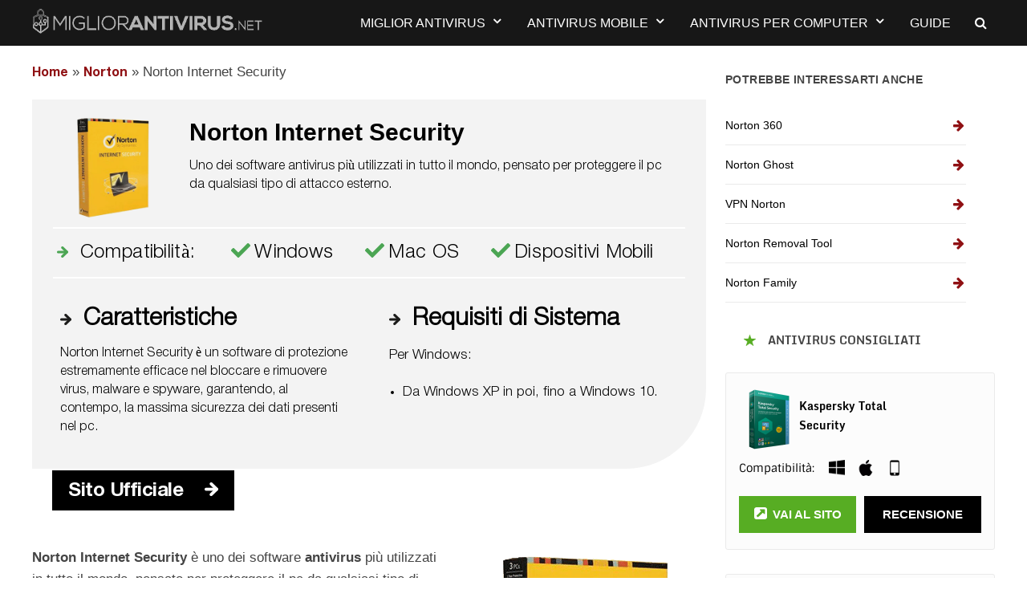

--- FILE ---
content_type: text/html; charset=UTF-8
request_url: https://www.migliorantivirus.net/norton/norton-internet-security.htm
body_size: 38943
content:
<!DOCTYPE html>
<html class="no-js" lang="it-IT" prefix="og: https://ogp.me/ns#">
<head><meta charset="UTF-8"><script>if(navigator.userAgent.match(/MSIE|Internet Explorer/i)||navigator.userAgent.match(/Trident\/7\..*?rv:11/i)){var href=document.location.href;if(!href.match(/[?&]nowprocket/)){if(href.indexOf("?")==-1){if(href.indexOf("#")==-1){document.location.href=href+"?nowprocket=1"}else{document.location.href=href.replace("#","?nowprocket=1#")}}else{if(href.indexOf("#")==-1){document.location.href=href+"&nowprocket=1"}else{document.location.href=href.replace("#","&nowprocket=1#")}}}}</script><script>(()=>{class RocketLazyLoadScripts{constructor(){this.v="1.2.6",this.triggerEvents=["keydown","mousedown","mousemove","touchmove","touchstart","touchend","wheel"],this.userEventHandler=this.t.bind(this),this.touchStartHandler=this.i.bind(this),this.touchMoveHandler=this.o.bind(this),this.touchEndHandler=this.h.bind(this),this.clickHandler=this.u.bind(this),this.interceptedClicks=[],this.interceptedClickListeners=[],this.l(this),window.addEventListener("pageshow",(t=>{this.persisted=t.persisted,this.everythingLoaded&&this.m()})),this.CSPIssue=sessionStorage.getItem("rocketCSPIssue"),document.addEventListener("securitypolicyviolation",(t=>{this.CSPIssue||"script-src-elem"!==t.violatedDirective||"data"!==t.blockedURI||(this.CSPIssue=!0,sessionStorage.setItem("rocketCSPIssue",!0))})),document.addEventListener("DOMContentLoaded",(()=>{this.k()})),this.delayedScripts={normal:[],async:[],defer:[]},this.trash=[],this.allJQueries=[]}p(t){document.hidden?t.t():(this.triggerEvents.forEach((e=>window.addEventListener(e,t.userEventHandler,{passive:!0}))),window.addEventListener("touchstart",t.touchStartHandler,{passive:!0}),window.addEventListener("mousedown",t.touchStartHandler),document.addEventListener("visibilitychange",t.userEventHandler))}_(){this.triggerEvents.forEach((t=>window.removeEventListener(t,this.userEventHandler,{passive:!0}))),document.removeEventListener("visibilitychange",this.userEventHandler)}i(t){"HTML"!==t.target.tagName&&(window.addEventListener("touchend",this.touchEndHandler),window.addEventListener("mouseup",this.touchEndHandler),window.addEventListener("touchmove",this.touchMoveHandler,{passive:!0}),window.addEventListener("mousemove",this.touchMoveHandler),t.target.addEventListener("click",this.clickHandler),this.L(t.target,!0),this.S(t.target,"onclick","rocket-onclick"),this.C())}o(t){window.removeEventListener("touchend",this.touchEndHandler),window.removeEventListener("mouseup",this.touchEndHandler),window.removeEventListener("touchmove",this.touchMoveHandler,{passive:!0}),window.removeEventListener("mousemove",this.touchMoveHandler),t.target.removeEventListener("click",this.clickHandler),this.L(t.target,!1),this.S(t.target,"rocket-onclick","onclick"),this.M()}h(){window.removeEventListener("touchend",this.touchEndHandler),window.removeEventListener("mouseup",this.touchEndHandler),window.removeEventListener("touchmove",this.touchMoveHandler,{passive:!0}),window.removeEventListener("mousemove",this.touchMoveHandler)}u(t){t.target.removeEventListener("click",this.clickHandler),this.L(t.target,!1),this.S(t.target,"rocket-onclick","onclick"),this.interceptedClicks.push(t),t.preventDefault(),t.stopPropagation(),t.stopImmediatePropagation(),this.M()}O(){window.removeEventListener("touchstart",this.touchStartHandler,{passive:!0}),window.removeEventListener("mousedown",this.touchStartHandler),this.interceptedClicks.forEach((t=>{t.target.dispatchEvent(new MouseEvent("click",{view:t.view,bubbles:!0,cancelable:!0}))}))}l(t){EventTarget.prototype.addEventListenerWPRocketBase=EventTarget.prototype.addEventListener,EventTarget.prototype.addEventListener=function(e,i,o){"click"!==e||t.windowLoaded||i===t.clickHandler||t.interceptedClickListeners.push({target:this,func:i,options:o}),(this||window).addEventListenerWPRocketBase(e,i,o)}}L(t,e){this.interceptedClickListeners.forEach((i=>{i.target===t&&(e?t.removeEventListener("click",i.func,i.options):t.addEventListener("click",i.func,i.options))})),t.parentNode!==document.documentElement&&this.L(t.parentNode,e)}D(){return new Promise((t=>{this.P?this.M=t:t()}))}C(){this.P=!0}M(){this.P=!1}S(t,e,i){t.hasAttribute&&t.hasAttribute(e)&&(event.target.setAttribute(i,event.target.getAttribute(e)),event.target.removeAttribute(e))}t(){this._(this),"loading"===document.readyState?document.addEventListener("DOMContentLoaded",this.R.bind(this)):this.R()}k(){let t=[];document.querySelectorAll("script[type=rocketlazyloadscript][data-rocket-src]").forEach((e=>{let i=e.getAttribute("data-rocket-src");if(i&&!i.startsWith("data:")){0===i.indexOf("//")&&(i=location.protocol+i);try{const o=new URL(i).origin;o!==location.origin&&t.push({src:o,crossOrigin:e.crossOrigin||"module"===e.getAttribute("data-rocket-type")})}catch(t){}}})),t=[...new Map(t.map((t=>[JSON.stringify(t),t]))).values()],this.T(t,"preconnect")}async R(){this.lastBreath=Date.now(),this.j(this),this.F(this),this.I(),this.W(),this.q(),await this.A(this.delayedScripts.normal),await this.A(this.delayedScripts.defer),await this.A(this.delayedScripts.async);try{await this.U(),await this.H(this),await this.J()}catch(t){console.error(t)}window.dispatchEvent(new Event("rocket-allScriptsLoaded")),this.everythingLoaded=!0,this.D().then((()=>{this.O()})),this.N()}W(){document.querySelectorAll("script[type=rocketlazyloadscript]").forEach((t=>{t.hasAttribute("data-rocket-src")?t.hasAttribute("async")&&!1!==t.async?this.delayedScripts.async.push(t):t.hasAttribute("defer")&&!1!==t.defer||"module"===t.getAttribute("data-rocket-type")?this.delayedScripts.defer.push(t):this.delayedScripts.normal.push(t):this.delayedScripts.normal.push(t)}))}async B(t){if(await this.G(),!0!==t.noModule||!("noModule"in HTMLScriptElement.prototype))return new Promise((e=>{let i;function o(){(i||t).setAttribute("data-rocket-status","executed"),e()}try{if(navigator.userAgent.indexOf("Firefox/")>0||""===navigator.vendor||this.CSPIssue)i=document.createElement("script"),[...t.attributes].forEach((t=>{let e=t.nodeName;"type"!==e&&("data-rocket-type"===e&&(e="type"),"data-rocket-src"===e&&(e="src"),i.setAttribute(e,t.nodeValue))})),t.text&&(i.text=t.text),i.hasAttribute("src")?(i.addEventListener("load",o),i.addEventListener("error",(function(){i.setAttribute("data-rocket-status","failed-network"),e()})),setTimeout((()=>{i.isConnected||e()}),1)):(i.text=t.text,o()),t.parentNode.replaceChild(i,t);else{const i=t.getAttribute("data-rocket-type"),s=t.getAttribute("data-rocket-src");i?(t.type=i,t.removeAttribute("data-rocket-type")):t.removeAttribute("type"),t.addEventListener("load",o),t.addEventListener("error",(i=>{this.CSPIssue&&i.target.src.startsWith("data:")?(console.log("WPRocket: data-uri blocked by CSP -> fallback"),t.removeAttribute("src"),this.B(t).then(e)):(t.setAttribute("data-rocket-status","failed-network"),e())})),s?(t.removeAttribute("data-rocket-src"),t.src=s):t.src="data:text/javascript;base64,"+window.btoa(unescape(encodeURIComponent(t.text)))}}catch(i){t.setAttribute("data-rocket-status","failed-transform"),e()}}));t.setAttribute("data-rocket-status","skipped")}async A(t){const e=t.shift();return e&&e.isConnected?(await this.B(e),this.A(t)):Promise.resolve()}q(){this.T([...this.delayedScripts.normal,...this.delayedScripts.defer,...this.delayedScripts.async],"preload")}T(t,e){var i=document.createDocumentFragment();t.forEach((t=>{const o=t.getAttribute&&t.getAttribute("data-rocket-src")||t.src;if(o&&!o.startsWith("data:")){const s=document.createElement("link");s.href=o,s.rel=e,"preconnect"!==e&&(s.as="script"),t.getAttribute&&"module"===t.getAttribute("data-rocket-type")&&(s.crossOrigin=!0),t.crossOrigin&&(s.crossOrigin=t.crossOrigin),t.integrity&&(s.integrity=t.integrity),i.appendChild(s),this.trash.push(s)}})),document.head.appendChild(i)}j(t){let e={};function i(i,o){return e[o].eventsToRewrite.indexOf(i)>=0&&!t.everythingLoaded?"rocket-"+i:i}function o(t,o){!function(t){e[t]||(e[t]={originalFunctions:{add:t.addEventListener,remove:t.removeEventListener},eventsToRewrite:[]},t.addEventListener=function(){arguments[0]=i(arguments[0],t),e[t].originalFunctions.add.apply(t,arguments)},t.removeEventListener=function(){arguments[0]=i(arguments[0],t),e[t].originalFunctions.remove.apply(t,arguments)})}(t),e[t].eventsToRewrite.push(o)}function s(e,i){let o=e[i];e[i]=null,Object.defineProperty(e,i,{get:()=>o||function(){},set(s){t.everythingLoaded?o=s:e["rocket"+i]=o=s}})}o(document,"DOMContentLoaded"),o(window,"DOMContentLoaded"),o(window,"load"),o(window,"pageshow"),o(document,"readystatechange"),s(document,"onreadystatechange"),s(window,"onload"),s(window,"onpageshow");try{Object.defineProperty(document,"readyState",{get:()=>t.rocketReadyState,set(e){t.rocketReadyState=e},configurable:!0}),document.readyState="loading"}catch(t){console.log("WPRocket DJE readyState conflict, bypassing")}}F(t){let e;function i(e){return t.everythingLoaded?e:e.split(" ").map((t=>"load"===t||0===t.indexOf("load.")?"rocket-jquery-load":t)).join(" ")}function o(o){function s(t){const e=o.fn[t];o.fn[t]=o.fn.init.prototype[t]=function(){return this[0]===window&&("string"==typeof arguments[0]||arguments[0]instanceof String?arguments[0]=i(arguments[0]):"object"==typeof arguments[0]&&Object.keys(arguments[0]).forEach((t=>{const e=arguments[0][t];delete arguments[0][t],arguments[0][i(t)]=e}))),e.apply(this,arguments),this}}o&&o.fn&&!t.allJQueries.includes(o)&&(o.fn.ready=o.fn.init.prototype.ready=function(e){return t.domReadyFired?e.bind(document)(o):document.addEventListener("rocket-DOMContentLoaded",(()=>e.bind(document)(o))),o([])},s("on"),s("one"),t.allJQueries.push(o)),e=o}o(window.jQuery),Object.defineProperty(window,"jQuery",{get:()=>e,set(t){o(t)}})}async H(t){const e=document.querySelector("script[data-webpack]");e&&(await async function(){return new Promise((t=>{e.addEventListener("load",t),e.addEventListener("error",t)}))}(),await t.K(),await t.H(t))}async U(){this.domReadyFired=!0;try{document.readyState="interactive"}catch(t){}await this.G(),document.dispatchEvent(new Event("rocket-readystatechange")),await this.G(),document.rocketonreadystatechange&&document.rocketonreadystatechange(),await this.G(),document.dispatchEvent(new Event("rocket-DOMContentLoaded")),await this.G(),window.dispatchEvent(new Event("rocket-DOMContentLoaded"))}async J(){try{document.readyState="complete"}catch(t){}await this.G(),document.dispatchEvent(new Event("rocket-readystatechange")),await this.G(),document.rocketonreadystatechange&&document.rocketonreadystatechange(),await this.G(),window.dispatchEvent(new Event("rocket-load")),await this.G(),window.rocketonload&&window.rocketonload(),await this.G(),this.allJQueries.forEach((t=>t(window).trigger("rocket-jquery-load"))),await this.G();const t=new Event("rocket-pageshow");t.persisted=this.persisted,window.dispatchEvent(t),await this.G(),window.rocketonpageshow&&window.rocketonpageshow({persisted:this.persisted}),this.windowLoaded=!0}m(){document.onreadystatechange&&document.onreadystatechange(),window.onload&&window.onload(),window.onpageshow&&window.onpageshow({persisted:this.persisted})}I(){const t=new Map;document.write=document.writeln=function(e){const i=document.currentScript;i||console.error("WPRocket unable to document.write this: "+e);const o=document.createRange(),s=i.parentElement;let n=t.get(i);void 0===n&&(n=i.nextSibling,t.set(i,n));const c=document.createDocumentFragment();o.setStart(c,0),c.appendChild(o.createContextualFragment(e)),s.insertBefore(c,n)}}async G(){Date.now()-this.lastBreath>45&&(await this.K(),this.lastBreath=Date.now())}async K(){return document.hidden?new Promise((t=>setTimeout(t))):new Promise((t=>requestAnimationFrame(t)))}N(){this.trash.forEach((t=>t.remove()))}static run(){const t=new RocketLazyLoadScripts;t.p(t)}}RocketLazyLoadScripts.run()})();</script>
	
	<!-- Always force latest IE rendering engine (even in intranet) & Chrome Frame -->
	<!--[if IE ]>
	<meta http-equiv="X-UA-Compatible" content="IE=edge,chrome=1">
	<![endif]-->
	<link rel="profile" href="https://gmpg.org/xfn/11" />
	<title>Norton Internet Security: guida, opinioni e prezzi. È sicuro?</title><link rel="preload" data-rocket-preload as="font" href="https://www.migliorantivirus.net/wp-content/themes/spike/font/fontawesome-webfont.woff?v=3.2.1" crossorigin><link rel="preload" data-rocket-preload as="font" href="https://www.migliorantivirus.net/wp-content/themes/spike-child-theme/assets/fonts/HelveticaNeueCyr-Bold.ttf" crossorigin><link rel="preload" data-rocket-preload as="font" href="https://www.migliorantivirus.net/wp-content/themes/spike-child-theme/assets/fonts/HelveticaNeueCyr-Light.ttf" crossorigin><link rel="preload" data-rocket-preload as="font" href="https://fonts.gstatic.com/s/monda/v16/TK3gWkYFABsmjsLaGw8Eneo.woff2" crossorigin><link rel="preload" data-rocket-preload as="font" href="https://fonts.gstatic.com/s/sintony/v15/XoHm2YDqR7-98cVUETMtug.woff2" crossorigin><link rel="preload" data-rocket-preload as="font" href="https://use.fontawesome.com/releases/v4.7.0/fonts/fontawesome-webfont.woff2" crossorigin><style id="wpr-usedcss">img.emoji{display:inline!important;border:none!important;box-shadow:none!important;height:1em!important;width:1em!important;margin:0 .07em!important;vertical-align:-.1em!important;background:0 0!important;padding:0!important}:where(.wp-block-button__link){border-radius:9999px;box-shadow:none;padding:calc(.667em + 2px) calc(1.333em + 2px);text-decoration:none}:where(.wp-block-calendar table:not(.has-background) th){background:#ddd}:where(.wp-block-columns){margin-bottom:1.75em}:where(.wp-block-columns.has-background){padding:1.25em 2.375em}.wp-block-column{flex-grow:1;min-width:0;overflow-wrap:break-word;word-break:break-word}:where(.wp-block-post-comments input[type=submit]){border:none}:where(.wp-block-cover-image:not(.has-text-color)),:where(.wp-block-cover:not(.has-text-color)){color:#fff}:where(.wp-block-cover-image.is-light:not(.has-text-color)),:where(.wp-block-cover.is-light:not(.has-text-color)){color:#000}:where(.wp-block-file){margin-bottom:1.5em}:where(.wp-block-file__button){border-radius:2em;display:inline-block;padding:.5em 1em}:where(.wp-block-file__button):is(a):active,:where(.wp-block-file__button):is(a):focus,:where(.wp-block-file__button):is(a):hover,:where(.wp-block-file__button):is(a):visited{box-shadow:none;color:#fff;opacity:.85;text-decoration:none}.wp-block-group{box-sizing:border-box}:where(.wp-block-latest-comments:not([style*=line-height] .wp-block-latest-comments__comment)){line-height:1.1}:where(.wp-block-latest-comments:not([style*=line-height] .wp-block-latest-comments__comment-excerpt p)){line-height:1.8}ul{box-sizing:border-box}:where(.wp-block-navigation.has-background .wp-block-navigation-item a:not(.wp-element-button)),:where(.wp-block-navigation.has-background .wp-block-navigation-submenu a:not(.wp-element-button)){padding:.5em 1em}:where(.wp-block-navigation .wp-block-navigation__submenu-container .wp-block-navigation-item a:not(.wp-element-button)),:where(.wp-block-navigation .wp-block-navigation__submenu-container .wp-block-navigation-submenu a:not(.wp-element-button)),:where(.wp-block-navigation .wp-block-navigation__submenu-container .wp-block-navigation-submenu button.wp-block-navigation-item__content),:where(.wp-block-navigation .wp-block-navigation__submenu-container .wp-block-pages-list__item button.wp-block-navigation-item__content){padding:.5em 1em}:where(p.has-text-color:not(.has-link-color)) a{color:inherit}:where(.wp-block-post-excerpt){margin-bottom:var(--wp--style--block-gap);margin-top:var(--wp--style--block-gap)}:where(.wp-block-preformatted.has-background){padding:1.25em 2.375em}:where(.wp-block-pullquote){margin:0 0 1em}:where(.wp-block-search__button){border:1px solid #ccc;padding:6px 10px}:where(.wp-block-search__button-inside .wp-block-search__inside-wrapper){border:1px solid #949494;box-sizing:border-box;padding:4px}:where(.wp-block-search__button-inside .wp-block-search__inside-wrapper) .wp-block-search__input{border:none;border-radius:0;padding:0 4px}:where(.wp-block-search__button-inside .wp-block-search__inside-wrapper) .wp-block-search__input:focus{outline:0}:where(.wp-block-search__button-inside .wp-block-search__inside-wrapper) :where(.wp-block-search__button){padding:4px 8px}:where(.wp-block-term-description){margin-bottom:var(--wp--style--block-gap);margin-top:var(--wp--style--block-gap)}:where(pre.wp-block-verse){font-family:inherit}.entry-content{counter-reset:footnotes}:root{--wp--preset--font-size--normal:16px;--wp--preset--font-size--huge:42px}html :where(.has-border-color){border-style:solid}html :where([style*=border-top-color]){border-top-style:solid}html :where([style*=border-right-color]){border-right-style:solid}html :where([style*=border-bottom-color]){border-bottom-style:solid}html :where([style*=border-left-color]){border-left-style:solid}html :where([style*=border-width]){border-style:solid}html :where([style*=border-top-width]){border-top-style:solid}html :where([style*=border-right-width]){border-right-style:solid}html :where([style*=border-bottom-width]){border-bottom-style:solid}html :where([style*=border-left-width]){border-left-style:solid}html :where(img[class*=wp-image-]){height:auto;max-width:100%}:where(figure){margin:0 0 1em}html :where(.is-position-sticky){--wp-admin--admin-bar--position-offset:var(--wp-admin--admin-bar--height,0px)}@media screen and (max-width:600px){html :where(.is-position-sticky){--wp-admin--admin-bar--position-offset:0px}}body{--wp--preset--color--black:#000000;--wp--preset--color--cyan-bluish-gray:#abb8c3;--wp--preset--color--white:#ffffff;--wp--preset--color--pale-pink:#f78da7;--wp--preset--color--vivid-red:#cf2e2e;--wp--preset--color--luminous-vivid-orange:#ff6900;--wp--preset--color--luminous-vivid-amber:#fcb900;--wp--preset--color--light-green-cyan:#7bdcb5;--wp--preset--color--vivid-green-cyan:#00d084;--wp--preset--color--pale-cyan-blue:#8ed1fc;--wp--preset--color--vivid-cyan-blue:#0693e3;--wp--preset--color--vivid-purple:#9b51e0;--wp--preset--gradient--vivid-cyan-blue-to-vivid-purple:linear-gradient(135deg,rgba(6, 147, 227, 1) 0%,rgb(155, 81, 224) 100%);--wp--preset--gradient--light-green-cyan-to-vivid-green-cyan:linear-gradient(135deg,rgb(122, 220, 180) 0%,rgb(0, 208, 130) 100%);--wp--preset--gradient--luminous-vivid-amber-to-luminous-vivid-orange:linear-gradient(135deg,rgba(252, 185, 0, 1) 0%,rgba(255, 105, 0, 1) 100%);--wp--preset--gradient--luminous-vivid-orange-to-vivid-red:linear-gradient(135deg,rgba(255, 105, 0, 1) 0%,rgb(207, 46, 46) 100%);--wp--preset--gradient--very-light-gray-to-cyan-bluish-gray:linear-gradient(135deg,rgb(238, 238, 238) 0%,rgb(169, 184, 195) 100%);--wp--preset--gradient--cool-to-warm-spectrum:linear-gradient(135deg,rgb(74, 234, 220) 0%,rgb(151, 120, 209) 20%,rgb(207, 42, 186) 40%,rgb(238, 44, 130) 60%,rgb(251, 105, 98) 80%,rgb(254, 248, 76) 100%);--wp--preset--gradient--blush-light-purple:linear-gradient(135deg,rgb(255, 206, 236) 0%,rgb(152, 150, 240) 100%);--wp--preset--gradient--blush-bordeaux:linear-gradient(135deg,rgb(254, 205, 165) 0%,rgb(254, 45, 45) 50%,rgb(107, 0, 62) 100%);--wp--preset--gradient--luminous-dusk:linear-gradient(135deg,rgb(255, 203, 112) 0%,rgb(199, 81, 192) 50%,rgb(65, 88, 208) 100%);--wp--preset--gradient--pale-ocean:linear-gradient(135deg,rgb(255, 245, 203) 0%,rgb(182, 227, 212) 50%,rgb(51, 167, 181) 100%);--wp--preset--gradient--electric-grass:linear-gradient(135deg,rgb(202, 248, 128) 0%,rgb(113, 206, 126) 100%);--wp--preset--gradient--midnight:linear-gradient(135deg,rgb(2, 3, 129) 0%,rgb(40, 116, 252) 100%);--wp--preset--font-size--small:13px;--wp--preset--font-size--medium:20px;--wp--preset--font-size--large:36px;--wp--preset--font-size--x-large:42px;--wp--preset--spacing--20:0.44rem;--wp--preset--spacing--30:0.67rem;--wp--preset--spacing--40:1rem;--wp--preset--spacing--50:1.5rem;--wp--preset--spacing--60:2.25rem;--wp--preset--spacing--70:3.38rem;--wp--preset--spacing--80:5.06rem;--wp--preset--shadow--natural:6px 6px 9px rgba(0, 0, 0, .2);--wp--preset--shadow--deep:12px 12px 50px rgba(0, 0, 0, .4);--wp--preset--shadow--sharp:6px 6px 0px rgba(0, 0, 0, .2);--wp--preset--shadow--outlined:6px 6px 0px -3px rgba(255, 255, 255, 1),6px 6px rgba(0, 0, 0, 1);--wp--preset--shadow--crisp:6px 6px 0px rgba(0, 0, 0, 1)}:where(.is-layout-flex){gap:.5em}:where(.is-layout-grid){gap:.5em}:where(.wp-block-post-template.is-layout-flex){gap:1.25em}:where(.wp-block-post-template.is-layout-grid){gap:1.25em}:where(.wp-block-columns.is-layout-flex){gap:2em}:where(.wp-block-columns.is-layout-grid){gap:2em}#toc_container li,#toc_container ul{margin:0;padding:0}#toc_container.no_bullets li,#toc_container.no_bullets ul,#toc_container.no_bullets ul li{background:0 0;list-style-type:none;list-style:none}#toc_container ul ul{margin-left:1.5em}#toc_container{background:#f9f9f9;border:1px solid #aaa;padding:10px;margin-bottom:1em;width:auto;display:table;font-size:95%}#toc_container p.toc_title{text-align:center;font-weight:700;margin:0;padding:0}#toc_container span.toc_toggle{font-weight:400;font-size:90%}#toc_container p.toc_title+ul.toc_list{margin-top:1em}#toc_container a{text-decoration:none;text-shadow:none}#toc_container a:hover{text-decoration:underline}.rateit_wrap{margin:35px 0;position:relative;display:flex;overflow:hidden;justify-content:flex-start;align-items:center}.rateit_wrap>*{margin:0 15px 0 0;height:24px;line-height:24px}.rateit{display:-moz-inline-box;display:inline-block;position:relative;-webkit-user-select:none;-khtml-user-select:none;-moz-user-select:none;-o-user-select:none;-ms-user-select:none;user-select:none;-webkit-touch-callout:none}.rateit .rateit-range{position:relative;display:-moz-inline-box;display:inline-block;height:16px;outline:0}.rateit .rateit-range *{display:block}.rateit .rateit-hover,.rateit .rateit-selected{position:absolute;left:0;top:0;width:0}.rateit .rateit-hover{background-position:left -32px}.rateit .rateit-selected{background-position:left -16px}.rateit .rateit-preset{background-position:left -48px}.rateit-range div.rateit-hover{cursor:pointer}div.svg div.rateit-hover,div.svg div.rateit-selected{background:url([data-uri]);background-size:24px}div.svg div.rateit-preset,div.svg div.rateit-range{background:url([data-uri]);background-size:24px}@font-face{font-display:swap;font-family:FontAwesome;src:url('https://www.migliorantivirus.net/wp-content/themes/spike/font/fontawesome-webfont.eot?v=3.2.1');src:url('https://www.migliorantivirus.net/wp-content/themes/spike/font/fontawesome-webfont.eot?#iefix&v=3.2.1') format('embedded-opentype'),url('https://www.migliorantivirus.net/wp-content/themes/spike/font/fontawesome-webfont.woff?v=3.2.1') format('woff'),url('https://www.migliorantivirus.net/wp-content/themes/spike/font/fontawesome-webfont.ttf?v=3.2.1') format('truetype'),url('https://www.migliorantivirus.net/wp-content/themes/spike/font/fontawesome-webfont.svg#fontawesomeregular?v=3.2.1') format('svg');font-weight:400;font-style:normal}@-ms-keyframes spin{0%{-ms-transform:rotate(0)}100%{-ms-transform:rotate(359deg)}}.ac-gn-searchform-submit i.fa.fa-search{display:none!important}.modal.active .ac-gn-searchform-submit i.fa.fa-search{display:inline-block!important}.pagination a{border:1px solid #8f1013!important}.pagination a{color:#8f1013!important}.pagination a:hover{background-color:#8f1013!important}.ac-gn-noscroll div#ac-gn-searchview-close{display:block}div#ac-gn-searchview-close{display:none}body .main-header{padding:0}body #navigation>ul li a{padding:15px 0}.sidebar_list>.widget{max-width:300px}.copyrights #copyright-note span{font-size:16px}@media only screen and (min-width:320px) and (max-width:767px){.footer-widgets.col4{padding-left:20px;padding-right:20px}}@media screen and (max-width:540px){body .modal{background:0 0}body .modal .overlay-content #searchform{top:0;background:#000;padding:8px 20px;width:calc(100% - 40px);position:relative}body .modal .overlay-content #searchform fieldset{width:100%;border-radius:3px;background:#fff}body .modal .overlay-content #searchform .ac-gn-searchform-submit{width:34px;height:34px;line-height:34px;top:0;bottom:0;margin:auto;left:20px;color:#000}body .modal .overlay-content #searchform .ac-gn-searchform-submit i.fa.fa-search{color:#000;font-size:16px;-webkit-text-stroke:0!important}body .modal .overlay-content #searchform .ac-gn-searchview-close{right:20px;position:absolute;opacity:.8;z-index:4;width:34px;height:34px;line-height:34px;top:0;bottom:0;margin:auto;color:#86868b;cursor:pointer;transition:opacity .3s cubic-bezier(.25,.1,.25,1);-webkit-tap-highlight-color:transparent}body .modal .overlay-content #searchform .ac-gn-searchview-close .ac-gn-searchview-close-left,body .modal .overlay-content #searchform .ac-gn-searchview-close .ac-gn-searchview-close-right{height:18px;line-height:34px;width:1px;background:#86868b;position:absolute;display:block;border-radius:.5px;top:6px;z-index:1}body .modal .overlay-content #searchform #s{height:34px;line-height:34px;padding:0 40px;font-family:'segoe ui',sans-serif;font-style:normal;font-weight:400;font-size:14px;border:none;color:#000}.ajax-search-results-container{top:53px!important}}@media only screen and (min-width:1140px){.ac-gn-noscroll{padding-right:16px}.ac-gn-noscroll .main-header .container{padding-right:16px}}@media screen and (min-width:1024px){.secondary-navigation:not(.mobile) #navigation ul li:hover ul.sub-menu{display:block}}@media screen and (max-width:1024px){.secondary-navigation #navigation li.menu-item-has-children.lol_menu_opened ul.sub-menu{display:block!important;left:0;opacity:1;overflow:auto!important}}@media screen and (max-width:480px){body #page{padding:25px 15px 0}}body .menu li a{font-family:'segoe ui',sans-serif;font-weight:400;font-size:16px;color:#8f1013}body h1{font-family:'segoe ui',sans-serif;font-weight:700;font-size:34px;color:#000}body h2{font-family:'segoe ui',sans-serif;font-weight:700;font-size:25px;color:#000}body h3{font-family:'segoe ui',sans-serif;font-weight:700;font-size:22px;color:#000}body h5{font-family:'segoe ui',sans-serif;font-weight:700;font-size:18px;color:#444}html body{font-family:'segoe ui',sans-serif;font-weight:400;font-size:16px;color:#444;overflow-x:hidden}.article{line-height:1.6;font-size:17px}.article p{font-size:17px;margin-bottom:20px;word-break:break-word}article ul li{margin-bottom:5px}.rateit_wrap>*{margin:0 15px 0 0!important}a,address,article,aside,b,body,canvas,code,div,dl,dt,em,fieldset,footer,form,h1,h2,h3,h5,header,html,i,iframe,img,label,legend,li,nav,object,p,s,section,span,strong,table,tbody,tr,tt,u,ul{margin:0;padding:0;border:0;font-size:100%;font:inherit;vertical-align:baseline}article,aside,footer,header,nav,section{display:block}ul{list-style:none}table{border-collapse:collapse;border-spacing:0}button,input,select,textarea{margin:0}img,object{max-width:100%;height:auto!important}iframe{max-width:100%}b,strong{font-weight:700}em,i{font-style:italic}code{font-weight:400;font-style:normal}code{padding:0 8px;line-height:1.5}address{margin:10px 0;font-style:italic}dt{float:left;clear:left;width:100px;text-align:right;font-weight:700}body{font:14px/23px Noto Sans,sans-serif;color:#555;background-color:#ebebeb}::-moz-selection{background:#222;color:#fff;text-shadow:none}::selection{background:#222;color:#fff;text-shadow:none}#page,.container{position:relative;margin-right:auto;margin-left:auto}.post-single-content h2{font-size:25px}h1,h2,h3,h5{font-weight:700;margin-bottom:12px;color:#444}h1{font-size:28px;line-height:1.4}h2{line-height:1.4}h3{font-size:22px;line-height:1.4}h5{font-size:18px;line-height:1.4}p{margin-bottom:20px}a{text-decoration:none;color:#ee210b;font-size:16px}a:hover{color:#ee210b}a:active,a:link,a:visited{text-decoration:none}.main-container{width:1250px;margin:0 auto;background:#fff;clear:both;display:block;padding:0;padding-top:51px}#page,.container{max-width:1250px;min-width:240px}#page{padding-top:25px;min-height:calc(100vh - 277px);float:none;clear:both;padding:25px 2% 0;display:inline-block;width:100%;box-sizing:border-box}body>header{float:left;width:100%;position:relative}.main-header{background:#fff;border-bottom:1px solid rgba(0,0,0,.12);position:relative;float:left;width:100%;z-index:99}.main-header .container{background:#fff}#header{position:relative;width:100%;float:left;margin:0;padding:0}#header h1,#header h2{font-size:44px;float:left;display:inline-block;line-height:1;position:relative;margin:0}#logo a{color:#fff;float:left;line-height:1;padding:21px 25px}#logo.image-logo{background:0 0}#logo.image-logo a{padding:21px 0}#logo img{float:left}.logo-wrap{margin:0 0 1% 15px;overflow:hidden;float:left}#header #searchform{max-width:100%;float:right;width:auto;min-width:206px}#header #s{margin:0!important;padding:7px 15px 7px 9px;width:75%;height:32px}#header .sbutton{line-height:32px;height:32px}nav #searchform fieldset{border:0;clear:both;display:block;float:left;min-width:240px;width:100%}.sticky-menu{position:fixed;width:100%;left:0;top:0;z-index:100;border-top:0;background:rgba(255,255,255,.95)}.secondary-navigation{display:block;float:right;max-width:100%;margin-right:2%;position:relative}.secondary-navigation a{font-size:14px;color:#fff!important;text-align:left;text-decoration:none;margin:0 20px;box-sizing:border-box}#navigation{margin:26px auto 15px;font-size:13px;float:left;width:100%}#navigation select{display:none}#navigation ul{margin:0 auto}#navigation .menu{float:left}#navigation ul li{float:left;position:relative;line-height:1.6;margin-top:6px}#navigation>ul>.search_li{border-right:none;margin-left:40px;margin-top:0}.search_li{float:right;margin-left:20px}#navigation ul li a,#navigation ul li a:link,#navigation ul li a:visited{overflow:hidden;display:block;text-transform:uppercase}#navigation ul li:first-child a{margin-left:0}#navigation ul li li{background:#fff;border-right:1px solid #eee;border-left:1px solid #eee;width:100%;box-sizing:border-box}.secondary-navigation:not(.mobile) #navigation ul ul{max-height:340px;overflow-y:auto}#navigation ul ul{position:absolute;min-width:300px;padding:10px 0;z-index:400;font-size:14px;line-height:26px;text-transform:none;margin-top:0;color:#798189;border:0;opacity:1;left:0;background:#fff;box-shadow:0 4px 28px rgba(0,0,0,.1);border-radius:3px;opacity:0;left:-999em}#navigation ul ul{border:0!important}#navigation ul li li{border-left:0;border-right:0}body #navigation ul ul li a,body #navigation ul ul li a:link,body #navigation ul ul li a:visited{font-size:14px;text-transform:none;padding:10px 24px}body .sub-menu li a{color:#8f1013!important}body #navigation ul ul li a:after{content:none}#navigation ul ul li{padding:0;margin:0}#navigation ul ul a,#navigation ul ul a:link,#navigation ul ul a:visited{padding:6px 15px;position:relative;width:100%;border-left:0;background:0 0;border-bottom:0;border-top:none;border-right:0;margin:0}#navigation ul.sub-menu{display:none}#navigation>ul>li:before{content:'';width:100%;height:20px;position:absolute;top:auto;background:0 0;bottom:-10px}#navigation ul ul li:hover{background:#f5f5f5}#navigation ul ul li:last-child a{border-bottom:none}#navigation ul li:hover ul{left:0;top:50px;opacity:1;box-sizing:border-box}#navigation ul ul ul{top:-1px}#navigation li:hover ul ul,#navigation li:hover ul ul ul,#navigation li:hover ul ul ul ul{left:-999em;opacity:0}#navigation li li li li:hover ul,#navigation li li li:hover ul,#navigation li li:hover ul,#navigation li:hover ul{opacity:1;left:190px;top:-1px}.clearfix:after,.clearfix:before{content:' ';display:table}.clearfix:after{clear:both}a#pull{display:none!important}.secondary-navigation.mobile{display:none;visibility:hidden}#navigation ul .menu-item-has-children>a{padding-right:12px}#navigation>ul>.menu-item-has-children>a:hover{border-bottom:0;padding-bottom:10px}.secondary-navigation.mobile #navigation ul li:hover ul{top:0}.navigation-is-visible body{overflow:hidden}body .secondary-navigation.mobile{max-height:100%;overflow:hidden!important}body .secondary-navigation.mobile>#navigation{position:relative;height:100%;max-height:100%;overflow-y:auto}body .secondary-navigation.mobile #navigation .menu-item-has-children>a:after{content:'\f107'!important;font-family:fontawesome;font-size:20px;display:inline-block;text-decoration:none;border:none;float:none;position:relative;margin:0 0 0 20px;height:1em;width:1em;line-height:1em;text-align:center;transform:rotate(0);-webkit-transform:rotate(0)}.menu-item-has-children:after{content:'\f107'!important;font-family:fontawesome;position:absolute;right:10px;font-size:16px;top:14px;bottom:auto;font-weight:700;margin:auto;height:1em;width:1em;line-height:16px;text-align:center;transform:rotate(0);-webkit-transform:rotate(0);color:#fff}#navigation .menu-item-has-children:hover:after,.secondary-navigation #navigation .menu-item-has-children.lol_menu_opened:after{transform:rotate(-180deg);-webkit-transform:rotate(-180deg);top:14px;color:#fff}#navigation ul li .menu-item-has-children:after{top:6px;font-weight:700;right:9px}.article{width:70%;float:left;margin-bottom:0}#content_box{float:left;width:100%}#content_box>div{width:100%}@media(max-width:767px){#content_box>div{float:none}}.post{width:100%}.single_post{width:100%}.single-post .post-single-content{float:left;width:100%}.post.excerpt{clear:both;margin-bottom:30px;overflow:hidden;padding-bottom:15px;background-color:#fff;width:auto}.title{margin-bottom:5px;line-height:21px}.title a{color:#444}.page h1.title{padding-top:0}article header{margin-bottom:11px;width:100%}.single article header{float:left;margin-bottom:20px}.latestPost{width:100%;float:left;margin-bottom:48px}.latestPost .title{display:block;line-height:1.4;font-size:24px}.latestPost .title a{font-size:22px}.single_post header{width:100%;margin-bottom:8px}.article img.left{margin:.3em 1.571em .5em 0;display:block;float:left}.article img.alignright,.article img.right{margin:.3em 0 .5em 1.571em;display:block;float:right}.article ul{margin:1.5em 0 1.571em 1.9em;list-style-type:square}.article ul ul{margin-top:0;margin-bottom:0}.widget_nav_menu .sub-menu{margin-top:8px}input,select,textarea{padding:8px 12px;font-size:12px;color:#a5a5a5;border:1px solid rgba(0,0,0,.12);font-family:inherit;box-sizing:border-box}textarea{overflow:auto;resize:vertical}select{padding:6px 10px;border-color:#d8d8d8}table{width:100%;text-align:left;margin-bottom:25px;border:2px solid #f1f4f6}#searchform{padding:0;float:left;clear:both;width:100%;position:relative}.article #searchform{max-width:300px;margin-bottom:20px}#searchform fieldset{float:left}.sbutton{padding:0;float:right;border:0;width:29.2%;height:36px;line-height:36px;cursor:pointer;text-align:center;color:#fff;transition:all .25s linear;z-index:10;border:0;vertical-align:top;text-shadow:0 1px 1px rgba(0,0,0,.1);position:absolute;top:0;right:0}#searchform .sbutton:hover{background:#000!important}#s{width:73%;background-color:#fff;float:left;padding:9px 15px 9px 9px;border:1px solid rgba(0,0,0,.08);border-right:none;height:36px}#searchform fieldset{width:100%}#sidebars p{line-height:30px;padding-right:10px}.sidebar{margin-top:5px}.sidebar.c-4-12{float:right;width:25%;line-height:20px;max-width:300px;padding-left:2%}.sidebar.c-4-12 a{color:#696868;font-size:13px;font-family:'segoe ui',sans-serif;line-height:24px}#sidebars .wp-post-image,footer .wp-post-image{margin:5px 10px 0 0}.widget{margin-bottom:27px;float:left;clear:both;width:100%}.sidebar .widget h3{color:#444}.widget .title{font-weight:400;color:#545e68;font-size:12px}.widget li{list-style-type:square;margin-left:17px;margin-bottom:7px}.related-posts-widget li img{display:none;visibility:hidden}body #page .widget_nav_menu .widget-title{margin:0 0 20px}ul.related-posts-widget li:before{display:none}body #page .related-posts-widget li,body #page .widget_nav_menu li{position:relative;padding:0 30px 0 0;border-bottom:1px solid #eaeaea;margin:0}body #page .related-posts-widget li a,body #page .widget_nav_menu li a{font-family:'segoe ui',sans-serif;font-style:normal;font-weight:400;font-size:14px;line-height:24px;color:#000;opacity:1;padding:12px 0;display:inline-block}body #page .related-posts-widget li:before,body #page .widget_nav_menu li:before{content:'';position:absolute;left:0;right:auto;top:0;bottom:0;margin:auto;width:5px;height:5px;background:#828282;opacity:.5;border-radius:50%}body #page .related-posts-widget li:before{display:none}body #page .related-posts-widget li a:hover,body #page .widget_nav_menu li a:hover{opacity:.8}body #page .widget_nav_menu ul{list-style:none;overflow:hidden}.widget h3{margin:0 0 20px;font-family:'segoe ui',sans-serif;font-style:normal;font-weight:700;font-size:14px;line-height:26px;letter-spacing:.03em;text-transform:uppercase}body #page .related-posts-widget li:after,body #page .widget_nav_menu ul li:after{content:'\f061';display:inline-block;font-family:FontAwesome;font-size:inherit;text-rendering:auto;-webkit-font-smoothing:antialiased;-moz-osx-font-smoothing:grayscale;position:absolute;right:0;top:0;left:auto;bottom:1px;margin:auto;font-weight:400;border:none;color:#8f1013;width:1em;height:1em;line-height:1em}.sidebar.c-4-12 .related-posts-widget li:last-child{margin-bottom:0}.related-posts-widget li{list-style:none!important;margin:0;overflow:hidden;transition:all .25s linear;color:#999;padding-left:0;background:0 0;margin-bottom:10px;line-height:20px}.related-posts-widget p{margin:0;font-size:13px}.widget .meta{font-size:13px;color:#999;margin-bottom:0;overflow:hidden}body>footer .widget li:first-child{border-top:none;padding-top:0}.footer-widgets h3{margin:0}.footer-widgets a{color:#555}body>footer{background:#f5f5f5;overflow:hidden;width:100%}body>footer .widget{padding:1px 0 0}body>footer .sidebar .widget .title{font-size:135%;color:#d4d8db}footer .widget{margin-bottom:20px}footer{background:#f5f5f5;position:relative;overflow:hidden;clear:both}footer .container{padding:0}footer p{color:#8d8d8d}.footer-widgets{overflow:hidden;padding:30px 2% 10px;width:96%;margin:0}.footer-widgets h3{padding-bottom:10px;margin-bottom:10px;padding-top:0}.f-widget{width:28%;float:left;position:relative;margin-bottom:0;margin-top:10px;margin-right:8%}.col4 .f-widget{width:23.5%;margin-right:2%}.copyrights{border-top:1px solid rgba(0,0,0,.06);float:left;width:100%;clear:both;font-size:12px;padding-bottom:10px;padding-top:12px;color:#bbb}.copyrights a{color:#535353}#copyright-note a:hover{color:#000!important}#copyright-note{width:1200px;margin:0 auto;clear:both;max-width:96%}a.toplink:hover{text-decoration:underline}.footerTop{background-color:#171717}.top{float:right;position:relative}.single-post .single_post_right{float:right;width:16.5%;display:none}.related-posts{clear:both;float:left;width:100%}.related-posts ul{margin-left:0;padding:0;margin:0;overflow:hidden;margin-top:0}.related-posts h5{line-height:20px;padding-left:80px;color:#919191;text-transform:uppercase}.related-posts h3{font-size:18px;margin:0}.relatedthumb img{margin-top:5px;margin-bottom:0}.related-posts li{width:100%;float:left;list-style:none;line-height:1.4;margin-bottom:18px}.related-posts li a{color:#868686}.rthumb{float:left;margin-bottom:8px}.single_post_right .rthumb{float:left;width:100%}.related-posts .last{margin-right:0;padding-bottom:0}.tags{margin:20px 0 0;width:100%;float:left}.tags a{margin-left:5px}.postauthor-top{margin-bottom:12px}.postauthor-top{margin-bottom:10px}.left{float:left}.right{float:right}.last{margin-right:0!important}input#email,input#url{width:300px;border:1px solid rgba(0,0,0,.12);background:#fff;max-width:85%;margin-right:10px}input#email,input#url{transition:all .25s ease-in-out}.error{color:red}.fn{line-height:1.375em;font-weight:700;text-transform:uppercase}.fn a{color:#444;font-weight:700}.required{color:red;padding:0;line-height:1}.alignright{float:right}.pagination{clear:both;overflow:hidden;float:left;width:100%;margin-top:0;padding:0 0 30px;border-top:1px solid rgba(0,0,0,.12);box-sizing:border-box}.single .pagination{border:0;box-shadow:none;-moz-box-shadow:none;-webkit-box-shadow:none;margin-top:0;padding:2.2% 0;width:100%}.pagination ul{list-style:none;margin:0}.pagination ul li{float:left;margin-bottom:5px}.pagination a:hover{color:#fff;margin:0 5px 0 0;display:inline-block;float:left;line-height:1.2;text-decoration:none;padding:7px 11px;background:#ee210b}.pagination a{margin:0 5px 0 0;display:inline-block;float:left;line-height:1.2;text-decoration:none;color:#ee210b;padding:7px 11px;transition:all .25s linear}.pagination a:hover{color:#fff}.ajax-search-box-open #s{border-bottom:1px solid #fff}.ajax-search-results-container{position:absolute;top:66px;left:0;width:100%;background:#fff;z-index:9;border:1px solid #f1f1f1;border-top:0;box-sizing:border-box;padding:10px 0 0}.ajax-search-results-container.loading:after{content:'';display:block;position:absolute;top:0;right:0;bottom:0;left:0;background-color:rgba(255,255,255,.8)}#headersearch .ajax-search-results-container{top:30px}.pace .pace-progress{background:#29d;position:fixed;z-index:2000;top:0;left:0;height:3px;transition:width .8s}.pace-inactive{display:none}#load-posts{margin-bottom:40px;float:left;margin-top:0;clear:both;width:100%;text-align:center}#load-posts a.inactive{cursor:default}#load-posts>a{padding:8px 10px}html{-webkit-text-size-adjust:100%!important}.main-header{padding:5px 0;position:fixed!important}#header span{font-size:16px;color:#fff}#logo.image-logo a{padding:0}#header #logo img{width:100%;max-width:306px}span#logo img{margin-top:10px}#navigation{float:none;width:auto}#navigation .menu{float:none}#navigation ul li{line-height:1.2;margin-top:1px}#navigation>ul li a{border-top:0 solid transparent;padding:10px 0}#navigation>ul>li>a:hover{border-bottom:0 solid transparent!important}#navigation ul li a:after{display:block;content:'';border-bottom:1px solid #fff;transform:scaleX(0);transition:transform 250ms ease-in-out}#navigation ul .lol_menu_opened:not(.headersearch) a:after{transform:scaleX(1)}#navigation ul li:not(.lol_menu_opened) a:hover:after{transform:scaleX(0)}#navigation ul li:not(.headersearch) a:hover:after{transform:scaleX(1)}#header #searchform{min-width:260px}.headersearch{cursor:pointer}.headersearch.hide-on-mobile{display:none!important}.headersearch i{padding:10px;margin-right:0!important}.ac-gn-noscroll{overflow-y:hidden}.ac-gn-noscroll body{overflow-y:hidden}.modal{position:fixed;top:0;left:0;height:100%;width:100%;overflow:hidden}.modal{z-index:101;background:rgba(0,0,0,.9);visibility:hidden;opacity:0;transition:opacity .5s,visibility 0s .5s;color:#fff}.modal.active{opacity:1;visibility:visible;transition:opacity .5s}.modal .overlay-content{height:100%}.modal .overlay-content #searchform{top:45%}.overlay-content{position:relative;top:0;max-width:680px;width:100%;text-align:center;margin:0 auto}.overlay-content #s{overflow:hidden;white-space:nowrap;text-overflow:ellipsis;font-size:21px;letter-spacing:-.021em;color:#fff;outline:0;width:100%;height:60px;line-height:60px;padding:0 38px 0 58px;background:0 0;border-bottom:1px solid #86868b}.overlay-content #search-image{display:none}.ac-gn-searchview-close{right:0;position:absolute;opacity:.8;z-index:4;width:38px;height:60px;line-height:60px;top:0;color:#86868b;cursor:pointer;transition:opacity .3s cubic-bezier(.25,.1,.25,1);-webkit-tap-highlight-color:transparent}.ac-gn-searchview-close-wrapper{display:block;width:100%;height:100%}.ac-gn-searchview-close-left,.ac-gn-searchview-close-right{height:23px;line-height:60px;width:1px;background:#86868b;position:absolute;display:block;border-radius:.5px;top:14px;z-index:1}.ac-gn-searchview-close-left{right:10px;transform:rotate(-45deg);transform-origin:0 100%}.ac-gn-searchview-close-right{left:10px;transform:rotate(45deg);transform-origin:100% 100%}.ac-gn-searchform-submit{left:0;position:absolute;opacity:.8;z-index:1;top:0;width:48px;height:60px;line-height:60px;cursor:default;transition:opacity .3s cubic-bezier(.25,.1,.25,1)}.ac-gn-searchform-submit i.fa.fa-search{color:#86868b;font-size:22px;-webkit-text-stroke:1px #000}#sidebars .wp-post-image{margin-top:0}.entry-content a:active,.entry-content a:link,.entry-content a:visited{text-decoration:underline!important}.toplink{color:#fff!important}nav #searchform fieldset{min-width:186px}.toc_list a:link{text-decoration:unset!important}nav.rank-math-breadcrumb{font-size:95%}.single article header{margin-bottom:20px}.footer-widgets.col4,.footer-widgets.col4 a{color:#fff}.row,.row a{color:#fff}.footerTop .widget-title{color:#fff}.copyrights{background-color:#8f1013}.pagination{border-top:none!important}.latestPost{margin-bottom:20px!important}@media screen and (max-width:1250px){.sticky-menu{position:fixed!important}}@media screen and (max-width:1024px){.pagination{display:flex;flex-direction:row;flex-wrap:wrap;justify-content:center}#navigation ul li:not(.lol_menu_opened) a:hover:after{transform:scaleX(0)!important}#navigation .menu-item-has-children:hover:after{transform:rotate(0);-webkit-transform:rotate(0)}.secondary-navigation #navigation .menu-item-has-children.lol_menu_opened:after{transform:rotate(-180deg)!important;-webkit-transform:rotate(-180deg)!important}#page,.container{max-width:100%}#navigation{margin:0}#navigation a#pull{display:none!important}.show-on-mobile #pull{right:5px}body .secondary-navigation.mobile{visibility:hidden;z-index:-1}.secondary-navigation.mobile{padding:14px 0}.navigation-is-visible body .secondary-navigation.mobile{visibility:visible;z-index:9999;padding:14px 0;margin-right:0}.mobile #navigation,.navigation-is-visible body .secondary-navigation.mobile,.secondary-navigation.mobile{border:none!important}.secondary-navigation ul{display:none}body .secondary-navigation.mobile{display:block;position:fixed!important;min-height:43px;top:0!important;left:0;right:auto;width:76%;visibility:hidden;-webkit-transition:visibility 0 linear;-webkit-transition-delay:.4s;transition:visibility 0 linear .4s;z-index:-999;height:auto;box-shadow:0 4px 40px rgba(0,0,0,.15)}body .mobile #navigation .menu a{padding:0 0 0 24px!important;line-height:45px}.navigation-is-visible body .mobile #navigation .menu a{color:#8f1013!important;padding:0!important;line-height:45px!important;padding-left:24px!important;margin-right:0;width:100%;text-transform:none;margin-left:0;font-size:18px}.navigation-is-visible body .mobile #navigation>ul>li>a,.navigation-is-visible body .mobile #navigation>ul>li>a strong{text-transform:none!important;font-weight:400}.mobile #navigation .menu{float:left;background:0 0;border-left:0;display:block}#navigation ul ul:after{display:none}.mobile #navigation ul li li{background:0 0;border:0}.mobile #navigation{height:auto;width:100%;float:left;display:block;margin-top:0;margin-bottom:0}.mobile #navigation ul{width:100%;height:auto}.mobile #navigation li,.mobile #navigation ul li li{width:100%!important;float:left;position:relative;background:0 0!important;z-index:100}.mobile #navigation ul li:after{display:none}.mobile #navigation ul li:before{display:none}.mobile #navigation ul li a:after{display:none}.mobile #navigation a{text-align:left}.secondary-navigation #navigation ul li:hover{background:0 0!important}.mobile .headersearch{display:none}.main-container-wrap{z-index:1000;min-height:350px;height:100%;transform:translateZ();transition:all .4s ease-in-out}.navigation-is-visible .main-container-wrap{transform:translateX(0);overflow:hidden}.secondary-navigation a{margin:0}.logo-wrap{margin:0}.sticky-menu{position:relative;width:100%;left:auto;top:auto;z-index:100;border-top:0}#header #s{padding:12px 15px 12px 10px;height:42px}#header .sbutton{padding:0;height:42px;line-height:42px}.logo-wrap{height:auto;position:relative;left:0}.headersearch{display:none!important}.entry-content img{width:auto!important;max-height:100%!important}footer .container{padding:0;max-width:100%}.main-container{padding-top:9%}body .secondary-navigation:not(.mobile) #navigation ul li:hover ul.sub-menu{display:none}.mobile #navigation ul li li{margin:0 0 15px}.mobile #navigation ul li li:last-child,.mobile #navigation ul li li:only-child{margin:0}#header{display:flex;align-items:center;justify-content:center;flex-direction:column}.logo-wrap{margin:0 auto;overflow:hidden;align-items:center;display:flex}#logo.image-logo{background:0 0;float:none}#logo.image-logo a{float:unset;display:flex}#logo img{float:unset}.headersearch.hide-on-mobile{display:block!important}.secondary-navigation{left:unset;margin-right:unset;float:none;width:100%}#navigation{margin:0 auto;float:none;text-align:center;display:inline-block;display:flex;align-items:center;justify-content:center}#navigation .menu{display:block;float:left;text-align:center;margin:0}.secondary-navigation ul{display:block}.secondary-navigation a{margin:0 20px}.headersearch{display:block!important;width:auto}.headersearch.hide-on-tablet{display:none!important}body #page{min-height:calc(100vh - 300px)}}@media(max-width:865px){body .mobile #navigation ul.sub-menu{padding-left:44px;padding-top:0;padding-bottom:0}.navigation-is-visible body .mobile #navigation ul.sub-menu>li>a{padding:0 20px 0 0!important;overflow:hidden;overflow-y:scroll;width:90%;font-size:16px;line-height:30px!important}body .mobile #navigation ul.sub-menu::before{content:'';width:2px;height:100%;position:absolute;top:0;bottom:0;left:24px;right:auto;margin:auto;background:#eaeaea}.mobile #navigation ul{width:100%;height:auto;position:relative;opacity:1!important;left:0;right:0}.navigation-is-visible body .mobile #navigation li a{border-bottom:0!important;border-top:0!important}body .mobile #navigation{background:#fff}body .mobile #navigation ul{width:100%;height:auto;position:relative;overflow:hidden}body .secondary-navigation.mobile{width:100%;top:51px!important;background:#fff;height:calc(100vh - 80px - 30px - 51px)!important}.navigation-is-visible body .main-container-wrap{transform:none}#header .logo-wrap{margin:0 0 1% 2%}#navigation .menu{padding:0}#header .secondary-navigation ul{display:block}#header .secondary-navigation a{margin:0 15px}.headersearch.search_li{width:auto;margin-right:0;margin-left:20px;margin-top:0}}@media(max-width:800px){.entry-content img{width:auto!important;max-height:100%!important}#header{height:50px;display:flex;align-items:center;justify-content:center;flex-direction:column}.logo-wrap{margin:0 auto;overflow:hidden}#logo.image-logo{background:0 0;float:none}#logo.image-logo a{float:unset}#logo img{float:unset}.secondary-navigation{left:unset;margin-right:unset;float:none;width:100%}#navigation{margin:0 auto;float:none;text-align:center;display:inline-block;display:flex;align-items:center;justify-content:center}#navigation .menu{display:block;float:left;text-align:center;margin:0}.secondary-navigation ul{display:block}.secondary-navigation a{margin:0 20px}.headersearch{display:block!important;width:auto}}@media(max-width:768px){.pagination{display:flex;flex-direction:row;flex-wrap:wrap;justify-content:center}body .secondary-navigation.mobile #navigation .menu-item-has-children.lol_menu_opened>a:after{transform:rotate(-180deg);-webkit-transform:rotate(-180deg)}#navigation .menu-item-has-children:hover:after,.secondary-navigation.mobile #navigation .menu-item-has-children.lol_menu_opened:after{top:1px;bottom:0}.navigation-is-visible .mobile #navigation ul ul{display:none}.secondary-navigation.mobile #navigation ul li:hover ul{top:0!important;display:none!important}.secondary-navigation.mobile #navigation .sub-menu{display:none!important}.secondary-navigation.mobile #navigation .lol_menu_opened .sub-menu{display:block!important}.secondary-navigation.mobile{transition:none!important}body #navigation ul ul{box-shadow:none}body #page{min-height:calc(100vh - 346px)}#navigation ul ul{background:0 0!important}.logo-wrap{margin:0}.headersearch.hide-on-mobile{display:none!important}#header .secondary-navigation ul{display:none}body .main-header #pull{display:block!important;color:#fff!important;background:0 0}.main-header .show-on-mobile .headersearch .fa-search::before{color:#fff!important}.navigation-is-visible .mobile #navigation ul{display:block!important}.main-header #pull{display:block;margin:0 2% 0 0;width:42px;color:#fff;padding:10px 0 9px!important;float:none;position:absolute;right:auto;left:10px;top:0;z-index:1000;top:50%;transform:translateY(-50%)}.navigation-is-visible a#pull{right:6px}.main-header #pull:after{content:'\f0c9';font-family:fontawesome;display:inline-block;font-size:24px;position:absolute;left:0;right:0;top:0;bottom:0;margin:auto;width:22px;height:22px;line-height:22px}#page .article{width:100%}#page .sidebar.c-4-12{float:none;width:100%!important;padding-left:0;padding-right:0;margin:0 auto;overflow:hidden;padding-top:15px}body .search-navigation{display:none!important}#logo.image-logo a{padding-bottom:0}.headersearch{top:0!important}span#logo img{margin-top:5px}}@media screen and (max-width:550px){.logo-wrap{width:auto!important}}@media screen and (max-width:480px){span#logo img{margin-top:0}.entry-content img{width:90%!important;max-height:100%!important;float:none!important;margin-left:auto!important;margin-right:auto!important}.headersearch{display:block!important}}.main-header .show-on-mobile .headersearch{display:none}@media screen and (max-width:1024px){.main-header .show-on-mobile .headersearch{display:none;color:#fff}body .headersearch.hide-on-mobile{display:none!important}.headersearch{display:block!important;width:42px;height:42px;position:absolute;right:10px;left:auto;bottom:5px;margin:auto;text-align:center;line-height:42px;font-size:21px;z-index:999;cursor:pointer;font-size:22px}}@media screen and (max-width:359px){#logo img{padding:2px 0;max-width:90%}}@media only screen and (min-device-width:320px) and (max-device-width:1024px) and (orientation:landscape){#header{display:flex;align-items:center;justify-content:center;flex-direction:column}.logo-wrap{margin:12px auto;overflow:hidden;margin-bottom:-1px;align-items:center;display:flex}#logo.image-logo{background:0 0;float:none}#logo.image-logo a{float:unset;display:flex}#logo img{float:unset}.secondary-navigation{left:unset;margin-right:unset;float:none;width:100%}#navigation{margin:0 auto;float:none;text-align:center;display:inline-block;display:flex;align-items:center;justify-content:center}#navigation .menu{display:block!important;float:left;text-align:center;margin:0}.secondary-navigation ul{display:block}.secondary-navigation a{margin:0 20px}.headersearch{display:block!important;width:auto;position:absolute;right:10px;bottom:5px;cursor:pointer;font-size:22px}.headersearch.hide-on-tablet{display:none!important}}@media only screen and (min-width:800px){#header{display:flex;align-items:center;justify-content:space-between}#logo.image-logo a{padding:0}#navigation{margin:0;display:flex;align-items:center;justify-content:space-between}#blog #content_box{position:relative;overflow:hidden;display:flex;flex-wrap:wrap;justify-content:space-between}}@media only screen and (max-width:767px){.body h1{font-size:26px;line-height:1.1}.article h1{font-size:26px;line-height:1.1}.post-single-content h2{font-size:24px}.latestPost header{overflow:hidden}.latestPost .title{overflow:hidden;width:100%}.latestPost .title{text-align:center}}@media only screen and (-webkit-min-device-pixel-ratio:1.5),only screen and (-o-min-device-pixel-ratio:3/2),only screen and (min--moz-device-pixel-ratio:1.5),only screen and (min-device-pixel-ratio:1.5),only screen and (max-width:1024px){.headersearch{right:0!important;bottom:0;position:absolute}}@media all and (device-width:768px) and (device-height:1024px) and (orientation:portrait){.navigation-is-visible body .mobile #navigation .menu a{text-transform:uppercase!important}}@media only screen and (min-device-width:600px) and (max-device-width:713px){.navigation-is-visible body .mobile #navigation .menu a{text-transform:uppercase!important}}@media only screen and (min-device-width:482px) and (max-device-width:760px){.copyrights .top{width:15%;margin:auto;text-align:right}.copyrights #copyright-note{display:flex}.copyrights{text-align:left}}@media only screen and (min-device-width:482px) and (max-device-width:760px) and (orientation:landscape){.copyrights .top{width:15%;margin:auto;text-align:right}.copyrights #copyright-note{display:flex;justify-content:space-between}.copyrights{text-align:left}}@media screen and (min-width:480px) and (max-width:768px){#content_box>div{float:none}}@media only screen and (max-width:760px){.copyrights .top{width:15%;margin:0 12px;text-align:right}}@media only screen and (max-width:481px){.copyrights .top{width:100%;margin:auto;text-align:center}}@media only screen and (max-width:389px){#header #logo img{max-width:280px}}@media screen and (max-height:480px){.ajax-search-results-container{max-height:140px;overflow-y:scroll}}@font-face{font-display:swap;font-family:helvetica-neue-bold;src:url(https://www.migliorantivirus.net/wp-content/themes/spike-child-theme/assets/fonts/HelveticaNeueCyr-Bold.ttf)}@font-face{font-display:swap;font-family:helvetica-neue-light;src:url(https://www.migliorantivirus.net/wp-content/themes/spike-child-theme/assets/fonts/HelveticaNeueCyr-Light.ttf)}@media(max-width:767px){.main-container{width:100%}}.latestPost{margin-bottom:35px!important;width:100%}.latestPost__flexloop{display:flex}.latestPost .latestPost__et__title{display:block;line-height:1.4;font-size:30px;margin-bottom:10px;color:#000!important}.latestPost__antivirus__detail p{font-size:16px;line-height:23px;color:#000;font-family:helvetica-neue-light}.latestPost__img__flexbox{padding-right:1.875rem}.latestPost__bg{background-color:#f3f3f3;max-width:860px;border-bottom-right-radius:100px}.latestPost__flexloop.latestPost__spacing{padding:20px 42px 0 36px}.latestPost__post__compatible{border-top:2px solid #fff;border-bottom:2px solid #fff;width:788px;margin:0 auto;max-width:100%}.latestPost__post__compatible .latestPost__flexloop{flex-wrap:wrap}.latestPost__flexloop.latestPost__compat__space p{padding:15px 5px;margin:0;font-size:24px;line-height:30px;letter-spacing:.3px;font-family:helvetica-neue-light}.latestPost__icons{padding-right:5px}.latestPost__arrow{padding-right:15px}.latestPost__flex__item{flex:50%}.latestPost__official__btn{background-color:#000;font-size:30px;line-height:23px;letter-spacing:-.5px;color:#fff;margin-right:5px;text-decoration:none;padding:10px 15px}.latestPost__site__info{padding:30px 35px 10px;padding-bottom:20px}.latestPost__Box{margin-bottom:15px}.latestPost__btn{width:94%;margin:0 auto}.latestPost__btn span img{padding-left:20px}.latestPost__flex__item li{line-height:1.5;list-style:disc}.latestPost__flex__item h3{font-family:helvetica-neue-light}.latestPost__flex__item ul{font-family:helvetica-neue-light;margin:0 0 1.571em 1em}.latestPost__flex__item.latestPost__antivirus__detail{padding-right:25px}.latestPost__flex__item.requisiti{padding-left:25px}.latestPost__official__btn{padding:15px 20px 13px;margin-right:0;font-size:24px;line-height:24px}.spacing{display:flex;justify-content:space-between;padding-left:20px}.spacing .latestPost__enable__text{padding:15px 20px!important}a{font-family:helvetica-neue-bold}.latestPost__mobile{display:none}.latestPost__mobile_btn{display:none}@media screen and (max-width:768px){.latestPost__mobile.latestPost__antivirus__detail{margin:0!important}.main-container{width:100%!important}.spacing{display:block;width:100%;margin-top:10px;padding:0 20px;box-sizing:border-box}.spacing .latestPost__enable__text{padding:10px 0!important}.latestPost__flex__item.requisiti{padding-left:0}.latestPost .latestPost__et__title{line-height:25px}.latestPost__flex__item ul{margin:0 0 1.571em 1.9em}.latestPost__desktop{display:none}.latestPost__mobile_btn{display:block}.latestPost__Box{max-width:unset}.latestPost__post__compatible{width:auto}.latestPost__compatible{background:#bebebe;font-size:30px!important;color:#f3f3f3}.latestPost__mobile{display:block!important}.latestPost__flexloop__l{display:flex}.latestPost__bg{border-top-right-radius:100px;border-bottom-right-radius:unset!important}.latestPost__antivirus__detail p{font-size:32px;line-height:1.5}.latestPost__title.latestPost__et__title{font-size:46px!important}.latestPost__flexloop.latestPost__spacing{padding:40px 30px 0}.latestPost__post__compatible .latestPost__flexloop{flex-direction:column}.latestPost__flexloop.latestPost__compat__space p{font-size:39px;width:100%;box-sizing:border-box}.latestPost__compatible{text-transform:uppercase;margin-bottom:35px!important;padding:24px 30px!important}.latestPost__icons{padding-right:35px}.latestPost__icons img{width:35px}.latestPost__site__info .latestPost__flexloop{flex-direction:column}.latestPost__flex__item li{font-size:32px}.latestPost__arrow img{width:30px}.latestPost__btn{width:100%}.latestPost__official__btn{padding:32px;font-size:56px}.latestPost__site__info{padding:10px 30px;margin:82px 0}.latestPost__btn span img{width:30px}.latestPost__compatible .latestPost__arrow img{float:right}.latestPost__post__compatible{border:none}.latestPost__mobile.latestPost__antivirus__detail{margin:47px 0;padding:0 30px}.latestPost__flexloop__r{align-self:end}.latestPost__mobile.latestPost__arrow{display:inline!important}.latestPost__compatible .latestPost__mobile.latestPost__arrow{padding-right:0}.latestPost__enable__text{border-bottom:2px solid #d1d1d1}}@media(max-width:675px){.latestPost__antivirus__detail p{font-size:18px}.latestPost__flexloop.latestPost__compat__space p{font-size:25px!important}.latestPost__arrow img{width:25px}.latestPost__icons img{width:25px}}@media(max-width:580px){.latestPost__flexloop .latestPost__flexloop__r{text-align:left}.latestPost__flex__item li{font-size:18px}.latestPost__site__info{margin-bottom:120px!important;margin-top:40px!important}.latestPost__et__title{margin-bottom:0}.latestPost__flexloop__l{width:130px}.latestPost__official__btn{font-size:40px}.latestPost__title.latestPost__et__title{font-size:26px!important}.latestPost__btn span img{width:22px!important}}@media(max-width:480px){.latestPost__mobile.latestPost__antivirus__detail{margin:20px 0!important}.latestPost__site__info{margin-bottom:45px!important}.latestPost__official__btn{font-size:30px!important}.latestPost__title.latestPost__et__title a{font-size:26px!important;line-height:25px}.latestPost__flexloop.latestPost__compat__space p{font-size:20px!important;line-height:26px!important}.latestPost__compatible{padding:15px 30px!important}p.latestPost__compatible{margin-bottom:0!important}.latestPost__icons img{width:16px}.latestPost__icons{padding-right:15px}.latestPost__arrow img{width:20px}.latestPost__antivirus__detail p{font-size:16px}.latestPost__flex__item li{font-size:16px}.latestPost__flex__item.latestPost__antivirus__detail p{padding-left:0}.latestPost__flex__item.requisiti ul{margin:0 0 1.571em 1em}.latestPost__official__btn{padding:20px!important}.latestPost__btn span img{width:20px!important}.latestPost__mobile.latestPost__arrow img{padding-top:4px!important}}@media(max-width:330px){.latestPost__title.latestPost__et__title{font-size:22px!important}.latestPost__title.latestPost__et__title{font-size:20px!important}.latestPost__flex__item li{font-size:12px!important}.latestPost__antivirus__detail p{font-size:14px!important}.latestPost__flexloop.latestPost__compat__space p{font-size:18px!important}.latestPost__official__btn{font-size:25px!important}}.latestPost__featured__thumbnail__img{width:130px}.latestPost__enable__text,.requisiti{color:#000;font-family:helvetica-neue-light}.requisiti ul li{margin-bottom:0!important}.latestPost__official__btn{color:#fff!important}.latestPost__official__btn:hover{color:#8f1013!important}.latestPost__enable__text:last-child{border-bottom:0}@media(min-width:769px){.latestPost__compatible{color:#000!important}}@media screen and (min-width:769px) and (max-width:799px){.spacing{padding-left:0}}.sidebar.c-4-12{background:#fff;width:28%;max-width:100%}div#mts_widget_categorymenu-2{display:none}.sidebar__title{font-size:14px;line-height:26px;font-family:Monda;color:#444;background:0 0;padding:7px 23px 7px 53px;text-transform:uppercase;font-weight:700;position:relative;margin-bottom:20px}.sidebar__title-star{position:absolute;width:15px;top:50%;transform:translateY(-50%);left:23px}.sidebar__main{background:#f3f3f3;padding:25px 15px;margin-bottom:20px}.sidebar__main:last-child{margin-bottom:0}.sidebar__main-content{display:flex;width:100%;align-items:center;margin-bottom:25px;position:relative}.sidebar__main-content a{width:60%}.sidebar__main-content--title{font-size:18px;line-height:24px;font-family:Monda;color:#000;text-transform:capitalize;padding-left:10px;max-width:133px;margin-right:13px}.sidebar__main-content--img{width:25%}.sidebar__main-content--img img{width:100%}.sidebar__main p{font-size:18px;font-weight:400;line-height:24px;font-family:Sintony;color:#000;margin-bottom:0}.sidebar__main-resize{display:flex;align-items:center;margin-bottom:30px}.sidebar__main-resize img{margin:0 8px}.sidebar__main-link{display:flex;align-items:center}.sidebar__main-link--sito{padding:11px 17px;position:relative;background:#57ad23;font-size:16px;line-height:25px;font-family:Sintony;font-weight:700;text-transform:uppercase;color:#fff!important;margin-right:15px;display:inline-block;padding-left:35px}.sidebar__main-link--sito img{position:absolute;left:10px;top:50%;transform:translateY(-50%)}.sidebar__main-link--sito.sidebar__main-link--rece{margin-left:15px;margin-right:0;background:#000;padding-left:17px}.sidebar_list>.widget{float:none}@media screen and (min-width:992px) and (max-width:1200px){.sidebar__main-link--sito{margin-left:0}}@media screen and (min-width:992px) and (max-width:1250px){.sidebar__main-link{display:block;text-align:center}.sidebar__main-link--sito{margin-bottom:15px;margin-right:15px;margin-left:15px}.sidebar__main-link--sito.sidebar__main-link--rece{margin-bottom:0;margin-left:0}}@media screen and (min-width:769px) and (max-width:991px){.sidebar__main-content--title{font-size:16px;line-height:22px;max-width:133px}.sidebar__main-resize{display:block;text-align:center}.sidebar__main p{font-size:16px;margin-bottom:15px}.sidebar__main-link{display:block;text-align:center}.sidebar__main-link--sito{margin-bottom:15px;margin-left:15px}.sidebar__main-link--sito.sidebar__main-link--rece{margin-bottom:0;margin-left:0}}@media screen and (min-width:576px) and (max-width:768px){.sidebar__main-content--title{max-width:100%}}@media screen and (min-width:320px) and (max-width:768px){.sidebar__title{font-size:14px;line-height:20px;margin-bottom:20px}.sidebar__main-content--title{font-size:25px;line-height:31px;max-width:100%}.sidebar__main-link{display:block;text-align:center}.sidebar__main-link--sito{margin-bottom:15px}.sidebar__main-link--sito.sidebar__main-link--rece{margin-left:0;margin-bottom:0}}.single-post-bottom-bar{display:none}@media only screen and (max-width:767px){.widget_mts_related_posts_widget_ch{margin:0 auto}.single-post-bottom-bar{position:fixed;bottom:0;background:rgba(37,45,82,.9);width:100%;border-top-left-radius:15px;border-top-right-radius:15px;left:0;z-index:1;display:block}.single-post-bottom-bar p{display:none}.single-post-bottom-bar__close{color:#6a76ac;font-size:20px;position:absolute;right:12px;top:5px;z-index:5;height:23px;width:23px}.single-post-bottom-bar__close i{position:absolute;left:50%;top:50%;transform:translate(-50%,-50%)}.single-post-bottom-bar__content a{font-size:20px;color:#fff;text-align:center;display:block;font-family:Helvetica,Arial,sans-serif}.single-post-bottom-bar__content a:hover{color:#fff}.single-post-bottom-bar__content{padding:13px 30px 14px;margin-bottom:0}.ajax-search-results-container{max-height:140px;overflow:scroll}}.sidebar_list .sidebar__main{margin-bottom:30px;border-radius:3px;background:rgba(234,234,234,.15);border:1px solid #eaeaea;padding:20px 16px}.sidebar_list .sidebar__main .sidebar__main-content--title{font-size:14px;line-height:24px;margin-right:0;max-width:none;padding-left:0;margin-bottom:18px;max-width:160px}.sidebar_list .sidebar__main .sidebar__main-content a{width:calc(100% - 107px)}.sidebar_list .sidebar__main .sidebar__main-content--img img{margin:0 10px 16px 0}.sidebar_list .sidebar__main .sidebar__main-content--img{width:75px}.sidebar_list .sidebar__main .sidebar__main-content{margin-bottom:0}.sidebar_list .sidebar__main p{font-size:14px}.sidebar_list .sidebar__main .sidebar__main-resize{margin-bottom:20px}.sidebar_list .sidebar__main .sidebar__main-link--sito{width:calc(50% - 5px);font-size:12px;margin:0;box-sizing:border-box}@media(min-width:769px){.sidebar_list .sidebar__main .sidebar__main-link--sito{font-size:15px}}.sidebar_list .sidebar__main .sidebar__main-link{display:flex;margin:0;flex-direction:row;justify-content:space-between;align-items:center;position:relative;overflow:hidden}.sidebar_list .sidebar__main .sidebar__main-link--sito{text-align:center}.sidebar_list .sidebar__main .sidebar__main-resize img{width:20px}.sidebar_list .sidebar__main .sidebar__main-link--sito img{position:relative;left:0;transform:translateY(0);top:-3px;vertical-align:middle;margin-right:7px}.sidebar_list .sidebar__main .sidebar__main-link--sito:first-child{padding-left:10px;padding-right:10px}@media(min-width:769px) and (max-width:1190px){.sidebar_list .sidebar__main .sidebar__main-link{flex-wrap:wrap}.sidebar_list .sidebar__main .sidebar__main-link--sito{width:100%;margin:0 0 10px}.sidebar_list .sidebar__main .sidebar__main-link--sito:last-child{margin:0}}@media(max-width:768px){#page .sidebar.c-4-12{max-width:300px}.sidebar_list .sidebar__main .sidebar__main-link--sito{width:calc(50% - 5px)}}body{background-color:#fff}body{background-image:url(https://www.migliorantivirus.net/wp-content/themes/spike/images/nobg.png)}.main-header{background-color:#171717;background-image:url(https://www.migliorantivirus.net/wp-content/themes/spike/images/nobg.png)}footer{background-color:#8f1013;background-image:var(--wpr-bg-d9dc10b1-4ac8-47ce-96e2-682b4c97b77f)}#navigation ul li:hover:after,#navigation ul li:hover:before,#navigation ul li:hover>a,.copyrights a:hover,.related-posts a:hover,.sidebar.c-4-12 a:hover,.single_post a:not(.wp-block-button__link):not(.wp-block-file__button),.title a:hover,a,a:hover,footer .widget li a:hover{color:#8f1013}#load-posts>a,.mobile #navigation,.pace .pace-progress,.pagination a:hover,.sbutton,.secondary-navigation.mobile,a#pull{background-color:#8f1013;color:#fff!important}#navigation>ul>li>a:hover{border-bottom:1px solid #8f1013}#load-posts>a:hover,#logo,#searchform .sbutton:hover{background-color:#ffca00}.pagination a{color:#ffca00}.pagination a{border:1px solid #ffca00}.pagination a:hover{border:1px solid #8f1013}#navigation ul ul{border-top:1px solid #8f1013}.main-container{max-width:100%}@media screen and (max-width:1250px){.main-header{position:relative}img{max-width:100%;height:auto!important}}@media screen and (max-width:1000px){.article{width:66.8%}.sidebar.c-4-12{width:30%}.f-widget{width:32%;margin-right:2%}}@media screen and (max-width:960px){.secondary-navigation{left:0;margin-right:0}}@media screen and (max-width:900px){.secondary-navigation.mobile{left:0;float:left;margin-top:0;width:100%}}@media screen and (max-width:865px){#page,.container{max-width:100%}footer .container{padding:0;max-width:100%}.mobile #navigation,.secondary-navigation.mobile{border:none!important}.secondary-navigation ul{display:none}.secondary-navigation.mobile{display:block;position:absolute!important;min-height:43px;top:0!important;left:auto;right:0;width:76%;visibility:hidden;-webkit-transition:visibility 0 linear;-webkit-transition-delay:.4s;-moz-transition:visibility 0 linear .4s;-o-transition:visibility 0 linear .4s;transition:visibility 0 linear .4s;z-index:-999;height:100%}.navigation-is-visible .mobile #navigation .menu a{color:#fff!important;padding:0!important;line-height:45px!important;padding-left:18px!important;margin-right:0;width:100%;text-transform:none;margin-left:0}.mobile #navigation .menu{float:left;background:0 0;border-left:0;display:block}.navigation-is-visible .mobile #navigation ul ul{display:block!important;opacity:1!important;position:relative;left:0!important;border:0;width:100%;visibility:visible!important}.navigation-is-visible .mobile #navigation ul ul{visibility:visible!important;overflow:hidden;top:0}#navigation ul ul:after{display:none}.mobile #navigation ul li li{background:0 0;border:0}.mobile #navigation{height:auto;width:100%;float:left;display:block;margin-top:0;margin-bottom:0}.mobile #navigation ul{width:100%;height:auto}.mobile #navigation li,.mobile #navigation ul li li{width:100%!important;float:left;position:relative;background:0 0!important;z-index:100}.mobile #navigation ul li:after{display:none}.mobile #navigation ul li:before{display:none}.navigation-is-visible .mobile #navigation li a{border-bottom:1px solid rgba(22,22,22,.13)!important;border-top:0!important}.mobile #navigation ul li a:after{display:none}.mobile #navigation a{text-align:left}a#pull{display:block;width:42px;color:#fff;padding:10px 0 9px!important;float:none;position:absolute;text-indent:-999em;right:0;top:28px;z-index:1000}.navigation-is-visible a#pull{right:6px}a#pull:after{content:"\f00b";font-family:fontawesome;display:inline-block;font-size:22px;position:absolute;left:10px;top:11px;text-indent:initial}.secondary-navigation #navigation ul li:hover{background:0 0!important}.mobile #headersearch{display:none}.navigation-is-visible .secondary-navigation.mobile{visibility:visible;z-index:1;-webkit-transition:z-index 0 linear;-webkit-transition-delay:.4s;-moz-transition:z-index 0 linear .4s;-o-transition:z-index 0 linear .4s;transition:z-index 0 linear .4s;border-left:1px solid rgba(22,22,22,.13)!important;padding:0}.main-container-wrap{z-index:1000;min-height:350px;height:100%;-webkit-transform:translateZ();-moz-transform:translateZ();-ms-transform:translateZ();-o-transform:translateZ();transform:translateZ();-webkit-transition:.4s ease-in-out;-moz-transition:.4s ease-in-out;-o-transition:.4s ease-in-out;transition:all .4s ease-in-out}.navigation-is-visible .main-container-wrap{-webkit-transform:translateX(-76%);-moz-transform:translateX(-74%);-ms-transform:translateX(-74%);-o-transform:translateX(-74%);transform:translateX(-74%);overflow:hidden}.secondary-navigation a{margin:0}.search_li{width:100%;margin-right:55px;margin-left:0;margin-top:2px}.logo-wrap{margin:0}.sticky-menu{position:relative;width:100%;left:auto;top:auto;z-index:100;border-top:0}#header #s{padding:12px 15px 12px 10px;height:42px}#header .sbutton{padding:0;height:42px;line-height:42px}}@media screen and (max-width:728px){#header h1,#header h2{font-size:40px}#logo a,#logo img{letter-spacing:0}}@media screen and (max-width:720px){.secondary-navigation a{padding-top:10px!important;padding-bottom:10px!important}.article{width:100%}#content_box{padding-right:0;padding-left:0!important}.sidebar.c-4-12{float:none;width:100%!important;padding-left:0;padding-right:0;margin:0 auto;overflow:hidden;padding-top:15px}.f-widget{width:47%!important;margin-right:5%!important}.f-widget-2{margin-right:0!important}.post-single-content{width:100%}.single_post_right{width:100%}.single_post_right .related-posts li{width:23.4%;margin-right:2%}.relatedthumb img{margin-top:4px}}@media screen and (max-width:550px){.logo-wrap{width:100%;text-align:center}#header h1,#header h2{display:inline-block;float:none}a#pull{position:relative;top:auto;float:right}.search_li{width:80%;float:left;margin-right:0;margin-bottom:0;margin-top:0}#header #searchform{width:100%}.secondary-navigation{width:100%;background:#eee;padding:2%;float:none;overflow:hidden;-webkit-box-sizing:border-box;-moz-box-sizing:border-box;box-sizing:border-box}#navigation{margin-top:0;margin-bottom:0}.sbutton{float:right}.f-widget{width:100%!important;margin-right:0}}@media screen and (max-width:481px){nav{border-bottom:0}#navigation{margin-top:0;margin-bottom:0}.related-posts li,.single_post_right .related-posts li{width:100%!important;float:left!important;max-width:100%;margin-right:0}.related-posts li .rthumb{width:30%;float:left;margin-right:14px}.related-posts li .relatedthumb{width:auto;float:none}.single_post_right .rthumb{margin-right:15px;float:none}.copyrights{text-align:center}.top{width:100%}}@media screen and (max-width:400px){.latestPost{margin:0 0 20px;width:100%!important}article header{overflow:hidden}}@media screen and (max-width:320px){.latestPost{float:none;width:100%!important}nav li{display:block;float:none;width:100%}nav li a{border-bottom:1px solid #576979}}@font-face{font-display:swap;font-family:Monda;font-style:normal;font-weight:700;src:url(https://fonts.gstatic.com/s/monda/v16/TK3gWkYFABsmjsLaGw8Eneo.woff2) format('woff2');unicode-range:U+0000-00FF,U+0131,U+0152-0153,U+02BB-02BC,U+02C6,U+02DA,U+02DC,U+0304,U+0308,U+0329,U+2000-206F,U+2074,U+20AC,U+2122,U+2191,U+2193,U+2212,U+2215,U+FEFF,U+FFFD}@font-face{font-display:swap;font-family:Sintony;font-style:normal;font-weight:400;src:url(https://fonts.gstatic.com/s/sintony/v15/XoHm2YDqR7-98cVUETMtug.woff2) format('woff2');unicode-range:U+0000-00FF,U+0131,U+0152-0153,U+02BB-02BC,U+02C6,U+02DA,U+02DC,U+0304,U+0308,U+0329,U+2000-206F,U+2074,U+20AC,U+2122,U+2191,U+2193,U+2212,U+2215,U+FEFF,U+FFFD}.menu li a{font-family:Sintony;font-weight:400;font-size:14px;color:#999}h1{font-family:Monda;font-weight:700;font-size:28px;color:#444}h2{font-family:Monda;font-weight:700;font-size:24px;color:#444}h3{font-family:Monda;font-weight:700;font-size:22px;color:#444}h5{font-family:Monda;font-weight:700;font-size:18px;color:#444}body{font-family:Sintony;font-weight:400;font-size:14px;color:#868686}.related-posts-widget li:before{display:none}.single-post-bottom-bar__content{background-color:#171717}.fa{display:inline-block;font:14px/1 FontAwesome;font-size:inherit;text-rendering:auto;-webkit-font-smoothing:antialiased;-moz-osx-font-smoothing:grayscale}.fa-search:before{content:"\f002"}.fa-angle-double-up:before{content:"\f102"}.sr-only{position:absolute;width:1px;height:1px;padding:0;margin:-1px;overflow:hidden;clip:rect(0,0,0,0);border:0}@font-face{font-display:swap;font-family:FontAwesome;src:url('https://use.fontawesome.com/releases/v4.7.0/fonts/fontawesome-webfont.eot');src:url('https://use.fontawesome.com/releases/v4.7.0/fonts/fontawesome-webfont.eot?#iefix') format('embedded-opentype'),url('https://use.fontawesome.com/releases/v4.7.0/fonts/fontawesome-webfont.woff2') format('woff2'),url('https://use.fontawesome.com/releases/v4.7.0/fonts/fontawesome-webfont.woff') format('woff'),url('https://use.fontawesome.com/releases/v4.7.0/fonts/fontawesome-webfont.ttf') format('truetype'),url('https://use.fontawesome.com/releases/v4.7.0/fonts/fontawesome-webfont.svg#fontawesomeregular') format('svg');font-weight:400;font-style:normal}</style><link rel="preload" data-rocket-preload as="image" href="https://www.migliorantivirus.net/wp-content/themes/spike/images/nobg.png" fetchpriority="high">
		<link rel="icon" href="https://migliorantivirus.net/wp-content/uploads/2015/04/favicon.png" type="image/x-icon" />
<!--iOS/android/handheld specific -->
<link rel="apple-touch-icon" href="https://www.migliorantivirus.net/wp-content/themes/spike/apple-touch-icon.png" />
<meta name="viewport" content="width=device-width, initial-scale=1, maximum-scale=1">
<meta name="apple-mobile-web-app-capable" content="yes">
<meta name="apple-mobile-web-app-status-bar-style" content="black">
	<link rel="prefetch" href="https://www.migliorantivirus.net">
	<link rel="prerender" href="https://www.migliorantivirus.net">
	<link rel="pingback" href="https://www.migliorantivirus.net/xmlrpc.php" />
	
		<style></style>
	
<!-- Ottimizzazione per i motori di ricerca di Rank Math - https://rankmath.com/ -->
<meta name="description" content="Norton Internet Security è uno dei software antivirus più utilizzati in tutto il mondo, pensato per proteggere il pc da qualsiasi tipo di attacco esterno."/>
<meta name="robots" content="follow, index, max-snippet:-1, max-video-preview:-1, max-image-preview:large"/>
<link rel="canonical" href="https://www.migliorantivirus.net/norton/norton-internet-security.htm" />
<meta property="og:locale" content="it_IT" />
<meta property="og:type" content="article" />
<meta property="og:title" content="Norton Internet Security: guida, opinioni e prezzi. È sicuro?" />
<meta property="og:description" content="Norton Internet Security è uno dei software antivirus più utilizzati in tutto il mondo, pensato per proteggere il pc da qualsiasi tipo di attacco esterno." />
<meta property="og:url" content="https://www.migliorantivirus.net/norton/norton-internet-security.htm" />
<meta property="og:site_name" content="Migliorantivirus.net" />
<meta property="article:publisher" content="http://www.facebook.com/pages/Miglior-Antivirus/270402902970418/" />
<meta property="article:tag" content="Antivirus" />
<meta property="article:section" content="Norton" />
<meta property="og:updated_time" content="2021-12-22T14:52:23+00:00" />
<meta property="og:image" content="https://www.migliorantivirus.net/wp-content/uploads/2021/01/norton-internet-security.png" />
<meta property="og:image:secure_url" content="https://www.migliorantivirus.net/wp-content/uploads/2021/01/norton-internet-security.png" />
<meta property="og:image:width" content="300" />
<meta property="og:image:height" content="300" />
<meta property="og:image:alt" content="Norton Internet Security" />
<meta property="og:image:type" content="image/png" />
<meta property="article:published_time" content="2021-01-29T16:49:42+00:00" />
<meta property="article:modified_time" content="2021-12-22T14:52:23+00:00" />
<meta name="twitter:card" content="summary_large_image" />
<meta name="twitter:title" content="Norton Internet Security: guida, opinioni e prezzi. È sicuro?" />
<meta name="twitter:description" content="Norton Internet Security è uno dei software antivirus più utilizzati in tutto il mondo, pensato per proteggere il pc da qualsiasi tipo di attacco esterno." />
<meta name="twitter:site" content="@AntivirusWorld" />
<meta name="twitter:creator" content="@AntivirusWorld" />
<meta name="twitter:image" content="https://www.migliorantivirus.net/wp-content/uploads/2021/01/norton-internet-security.png" />
<meta name="twitter:label1" content="Scritto da" />
<meta name="twitter:data1" content="Marco Fanelli" />
<meta name="twitter:label2" content="Tempo di lettura" />
<meta name="twitter:data2" content="8 minuti" />
<script type="application/ld+json" class="rank-math-schema-pro">{"@context":"https://schema.org","@graph":[{"@type":["Person","Organization"],"@id":"https://www.migliorantivirus.net/#person","name":"Marco Fanelli","sameAs":["http://www.facebook.com/pages/Miglior-Antivirus/270402902970418/","https://twitter.com/AntivirusWorld"]},{"@type":"WebSite","@id":"https://www.migliorantivirus.net/#website","url":"https://www.migliorantivirus.net","name":"Marco Fanelli","publisher":{"@id":"https://www.migliorantivirus.net/#person"},"inLanguage":"it-IT"},{"@type":"ImageObject","@id":"https://www.migliorantivirus.net/wp-content/uploads/2021/01/norton-internet-security.png","url":"https://www.migliorantivirus.net/wp-content/uploads/2021/01/norton-internet-security.png","width":"300","height":"300","inLanguage":"it-IT"},{"@type":"BreadcrumbList","@id":"https://www.migliorantivirus.net/norton/norton-internet-security.htm#breadcrumb","itemListElement":[{"@type":"ListItem","position":"1","item":{"@id":"https://www.migliorantivirus.net","name":"Home"}},{"@type":"ListItem","position":"2","item":{"@id":"https://www.migliorantivirus.net/norton","name":"Norton"}},{"@type":"ListItem","position":"3","item":{"@id":"https://www.migliorantivirus.net/norton/norton-internet-security.htm","name":"Norton Internet Security"}}]},{"@type":"WebPage","@id":"https://www.migliorantivirus.net/norton/norton-internet-security.htm#webpage","url":"https://www.migliorantivirus.net/norton/norton-internet-security.htm","name":"Norton Internet Security: guida, opinioni e prezzi. \u00c8 sicuro?","datePublished":"2021-01-29T16:49:42+00:00","dateModified":"2021-12-22T14:52:23+00:00","isPartOf":{"@id":"https://www.migliorantivirus.net/#website"},"primaryImageOfPage":{"@id":"https://www.migliorantivirus.net/wp-content/uploads/2021/01/norton-internet-security.png"},"inLanguage":"it-IT","breadcrumb":{"@id":"https://www.migliorantivirus.net/norton/norton-internet-security.htm#breadcrumb"}},{"@type":"Person","@id":"https://www.migliorantivirus.net/norton/norton-internet-security.htm#author","name":"Marco Fanelli","image":{"@type":"ImageObject","@id":"https://secure.gravatar.com/avatar/b9f8c77ce473096dfe17715ea211d257?s=96&amp;d=mm&amp;r=g","url":"https://secure.gravatar.com/avatar/b9f8c77ce473096dfe17715ea211d257?s=96&amp;d=mm&amp;r=g","caption":"Marco Fanelli","inLanguage":"it-IT"}},{"@type":"BlogPosting","headline":"Norton Internet Security: guida, opinioni e prezzi. \u00c8 sicuro?","datePublished":"2021-01-29T16:49:42+00:00","dateModified":"2021-12-22T14:52:23+00:00","articleSection":"Antivirus Android, Antivirus iOS, Antivirus Mac, Antivirus per tablet, Antivirus smartphone, Antivirus Windows, Norton","author":{"@id":"https://www.migliorantivirus.net/norton/norton-internet-security.htm#author","name":"Marco Fanelli"},"publisher":{"@id":"https://www.migliorantivirus.net/#person"},"description":"Norton Internet Security \u00e8 uno dei software antivirus pi\u00f9 utilizzati in tutto il mondo, pensato per proteggere il pc da qualsiasi tipo di attacco esterno.","name":"Norton Internet Security: guida, opinioni e prezzi. \u00c8 sicuro?","@id":"https://www.migliorantivirus.net/norton/norton-internet-security.htm#richSnippet","isPartOf":{"@id":"https://www.migliorantivirus.net/norton/norton-internet-security.htm#webpage"},"image":{"@id":"https://www.migliorantivirus.net/wp-content/uploads/2021/01/norton-internet-security.png"},"inLanguage":"it-IT","mainEntityOfPage":{"@id":"https://www.migliorantivirus.net/norton/norton-internet-security.htm#webpage"}}]}</script>
<!-- /Rank Math WordPress SEO plugin -->


<link rel="alternate" type="application/rss+xml" title="Migliorantivirus.net &raquo; Feed" href="https://www.migliorantivirus.net/feed" />
<!-- migliorantivirus.net is managing ads with Advanced Ads 1.56.1 – https://wpadvancedads.com/ --><!--noptimize--><script id="ma-ready">
			window.advanced_ads_ready=function(e,a){a=a||"complete";var d=function(e){return"interactive"===a?"loading"!==e:"complete"===e};d(document.readyState)?e():document.addEventListener("readystatechange",(function(a){d(a.target.readyState)&&e()}),{once:"interactive"===a})},window.advanced_ads_ready_queue=window.advanced_ads_ready_queue||[];		</script>
		<!--/noptimize--><style id='wp-emoji-styles-inline-css' type='text/css'></style>

<style id='rank-math-toc-block-style-inline-css' type='text/css'></style>
<style id='rank-math-rich-snippet-style-inline-css' type='text/css'></style>
<style id='classic-theme-styles-inline-css' type='text/css'></style>
<style id='global-styles-inline-css' type='text/css'></style>




<style id='stylesheet-inline-css' type='text/css'></style>

<style id='rocket-lazyload-inline-css' type='text/css'>
.rll-youtube-player{position:relative;padding-bottom:56.23%;height:0;overflow:hidden;max-width:100%;}.rll-youtube-player:focus-within{outline: 2px solid currentColor;outline-offset: 5px;}.rll-youtube-player iframe{position:absolute;top:0;left:0;width:100%;height:100%;z-index:100;background:0 0}.rll-youtube-player img{bottom:0;display:block;left:0;margin:auto;max-width:100%;width:100%;position:absolute;right:0;top:0;border:none;height:auto;-webkit-transition:.4s all;-moz-transition:.4s all;transition:.4s all}.rll-youtube-player img:hover{-webkit-filter:brightness(75%)}.rll-youtube-player .play{height:100%;width:100%;left:0;top:0;position:absolute;background:var(--wpr-bg-cdb1e86d-42bf-41a0-9fe3-c93726affed1) no-repeat center;background-color: transparent !important;cursor:pointer;border:none;}
</style>
<script type="rocketlazyloadscript" data-rocket-type="text/javascript" data-rocket-src="https://www.migliorantivirus.net/wp-includes/js/jquery/jquery.min.js?ver=3.7.1" id="jquery-core-js"></script>
<script type="rocketlazyloadscript" data-rocket-type="text/javascript" data-rocket-src="https://www.migliorantivirus.net/wp-includes/js/jquery/jquery-migrate.min.js?ver=3.4.1" id="jquery-migrate-js" data-rocket-defer defer></script>
<script type="text/javascript" id="analytify-events-tracking-js-extra">
/* <![CDATA[ */
var analytify_events_tracking = {"ajaxurl":"https:\/\/www.migliorantivirus.net\/wp-admin\/admin-ajax.php","tracking_mode":"gtag","ga_mode":"ga4","tracking_code":"G-GRQ79N6C0K","is_track_user":"1","root_domain":"migliorantivirus.net","affiliate_link":"","download_extension":"zip|mp3*|mpe*g|pdf|docx*|pptx*|xlsx*|rar*","anchor_tracking":""};
/* ]]> */
</script>
<script type="rocketlazyloadscript" data-rocket-type="text/javascript" data-rocket-src="https://www.migliorantivirus.net/wp-content/plugins/wp-analytify-pro/inc/modules/events-tracking/assets/js/analytify-events-tracking.min.js?ver=6.7.4" id="analytify-events-tracking-js" data-rocket-defer defer></script>
<script type="text/javascript" id="advanced-ads-advanced-js-js-extra">
/* <![CDATA[ */
var advads_options = {"blog_id":"1","privacy":{"enabled":false,"state":"not_needed"}};
/* ]]> */
</script>
<script type="rocketlazyloadscript" data-minify="1" data-rocket-type="text/javascript" data-rocket-src="https://www.migliorantivirus.net/wp-content/cache/min/1/wp-content/uploads/490/930/public/assets/js/425.js?ver=1706293608" id="advanced-ads-advanced-js-js" data-rocket-defer defer></script>
<script type="text/javascript" id="advanced_ads_pro/visitor_conditions-js-extra">
/* <![CDATA[ */
var advanced_ads_pro_visitor_conditions = {"referrer_cookie_name":"advanced_ads_pro_visitor_referrer","referrer_exdays":"365","page_impr_cookie_name":"advanced_ads_page_impressions","page_impr_exdays":"3650"};
/* ]]> */
</script>
<script type="rocketlazyloadscript" data-minify="1" data-rocket-type="text/javascript" data-rocket-src="https://www.migliorantivirus.net/wp-content/cache/min/1/wp-content/uploads/490/959/334/79/881/491.js?ver=1706293608" id="advanced_ads_pro/visitor_conditions-js" data-rocket-defer defer></script>
<script type="rocketlazyloadscript" data-rocket-type="text/javascript" data-rocket-src="https://www.migliorantivirus.net/wp-content/themes/spike-child-theme/rateit/jquery.rateit.min.js?ver=6.7.4" id="custom-rateit-script-js" data-rocket-defer defer></script>
<script type="rocketlazyloadscript" data-minify="1" data-rocket-type="text/javascript" data-rocket-src="https://www.migliorantivirus.net/wp-content/cache/min/1/wp-content/themes/spike/js/customscript.js?ver=1706293608" id="customscript-js" data-rocket-defer defer></script>
<link rel="https://api.w.org/" href="https://www.migliorantivirus.net/wp-json/" /><link rel="alternate" title="JSON" type="application/json" href="https://www.migliorantivirus.net/wp-json/wp/v2/posts/1046" /><link rel="EditURI" type="application/rsd+xml" title="RSD" href="https://www.migliorantivirus.net/xmlrpc.php?rsd" />
<!--Theme by MyThemeShop.com-->
<link rel='shortlink' href='https://www.migliorantivirus.net/?p=1046' />
<link rel="alternate" title="oEmbed (JSON)" type="application/json+oembed" href="https://www.migliorantivirus.net/wp-json/oembed/1.0/embed?url=https%3A%2F%2Fwww.migliorantivirus.net%2Fnorton%2Fnorton-internet-security.htm" />
<link rel="alternate" title="oEmbed (XML)" type="text/xml+oembed" href="https://www.migliorantivirus.net/wp-json/oembed/1.0/embed?url=https%3A%2F%2Fwww.migliorantivirus.net%2Fnorton%2Fnorton-internet-security.htm&#038;format=xml" />
<!-- Questo codice è aggiunto da Analytify (5.5.0) https://analytify.io/ !-->
			<script type="rocketlazyloadscript" async data-rocket-src="https://www.googletagmanager.com/gtag/js?id=?G-GRQ79N6C0K"></script>
			<script type="rocketlazyloadscript">
			window.dataLayer = window.dataLayer || [];
			function gtag(){dataLayer.push(arguments);}
			gtag('js', new Date());

			const configuration = JSON.parse( '{"anonymize_ip":"true","forceSSL":"false","allow_display_features":"false","debug_mode":true}' );
			const gaID = 'G-GRQ79N6C0K';

			
			gtag('config', gaID, configuration);

			
			</script>

			<!-- Questo codice è aggiunto da Analytify (5.5.0) !--><script type="rocketlazyloadscript" data-rocket-type="text/javascript">
		var advadsCfpQueue = [];
		var advadsCfpAd = function( adID ){
			if ( 'undefined' == typeof advadsProCfp ) { advadsCfpQueue.push( adID ) } else { advadsProCfp.addElement( adID ) }
		};
		</script>
		
<style type="text/css"></style>
<script type="rocketlazyloadscript" data-rocket-type="text/javascript">document.documentElement.className = document.documentElement.className.replace(/\bno-js\b/,'js');</script>		<style type="text/css" id="wp-custom-css"></style>
		<noscript><style id="rocket-lazyload-nojs-css">.rll-youtube-player, [data-lazy-src]{display:none !important;}</style></noscript>	<meta name="verification" content="e64813cb6c59ae925eaf911bc7955d29" />
<!--<script type="rocketlazyloadscript" data-rocket-src="https://use.fontawesome.com/63eefab6b7.js"></script> -->
	<script type="rocketlazyloadscript" data-minify="1" data-rocket-src="https://www.migliorantivirus.net/wp-content/cache/min/1/wp-content/themes/spike-child-theme/assets/js/63eefab6b7.js?ver=1706293608" data-rocket-defer defer></script>
<!--	<link href="https://fonts.googleapis.com/css?family=Monda:700|Sintony&display=swap" rel="stylesheet"> -->
<style id="rocket-lazyrender-inline-css">[data-wpr-lazyrender] {content-visibility: auto;}</style><style id="wpr-lazyload-bg-container"></style><style id="wpr-lazyload-bg-exclusion">body{--wpr-bg-a45264f8-a1fe-4d7a-a6a5-cf9e45166a40: url('https://www.migliorantivirus.net/wp-content/themes/spike/images/nobg.png');}.main-header{--wpr-bg-5dd612ce-b94d-47e8-9d44-dc7fc61fe006: url('https://www.migliorantivirus.net/wp-content/themes/spike/images/nobg.png');}footer{--wpr-bg-d9dc10b1-4ac8-47ce-96e2-682b4c97b77f: url('https://www.migliorantivirus.net/wp-content/themes/spike/images/nobg.png');}</style>
<noscript>
<style id="wpr-lazyload-bg-nostyle">.rll-youtube-player .play{--wpr-bg-cdb1e86d-42bf-41a0-9fe3-c93726affed1: url('https://www.migliorantivirus.net/wp-content/plugins/wp-rocket/assets/img/youtube.png');}</style>
</noscript>
<script type="application/javascript">const rocket_pairs = [{"selector":".rll-youtube-player .play","style":".rll-youtube-player .play{--wpr-bg-cdb1e86d-42bf-41a0-9fe3-c93726affed1: url('https:\/\/www.migliorantivirus.net\/wp-content\/plugins\/wp-rocket\/assets\/img\/youtube.png');}","hash":"cdb1e86d-42bf-41a0-9fe3-c93726affed1","url":"https:\/\/www.migliorantivirus.net\/wp-content\/plugins\/wp-rocket\/assets\/img\/youtube.png"}]; const rocket_excluded_pairs = [{"selector":"body","style":"body{--wpr-bg-a45264f8-a1fe-4d7a-a6a5-cf9e45166a40: url('https:\/\/www.migliorantivirus.net\/wp-content\/themes\/spike\/images\/nobg.png');}","hash":"a45264f8-a1fe-4d7a-a6a5-cf9e45166a40","url":"https:\/\/www.migliorantivirus.net\/wp-content\/themes\/spike\/images\/nobg.png"},{"selector":".main-header","style":".main-header{--wpr-bg-5dd612ce-b94d-47e8-9d44-dc7fc61fe006: url('https:\/\/www.migliorantivirus.net\/wp-content\/themes\/spike\/images\/nobg.png');}","hash":"5dd612ce-b94d-47e8-9d44-dc7fc61fe006","url":"https:\/\/www.migliorantivirus.net\/wp-content\/themes\/spike\/images\/nobg.png"},{"selector":"footer","style":"footer{--wpr-bg-d9dc10b1-4ac8-47ce-96e2-682b4c97b77f: url('https:\/\/www.migliorantivirus.net\/wp-content\/themes\/spike\/images\/nobg.png');}","hash":"d9dc10b1-4ac8-47ce-96e2-682b4c97b77f","url":"https:\/\/www.migliorantivirus.net\/wp-content\/themes\/spike\/images\/nobg.png"}];</script><meta name="generator" content="WP Rocket 3.17.4" data-wpr-features="wpr_lazyload_css_bg_img wpr_remove_unused_css wpr_delay_js wpr_defer_js wpr_minify_js wpr_lazyload_images wpr_lazyload_iframes wpr_automatic_lazy_rendering wpr_oci wpr_image_dimensions wpr_minify_css wpr_desktop wpr_preload_links" /></head>
<body id="blog" class="post-template-default single single-post postid-1046 single-format-standard main aa-prefix-ma-" itemscope itemtype="http://schema.org/WebPage">
<section  class="modal">
      <div  class="overlay-content">
      <form method="get" id="searchform" class="search-form" action="https://www.migliorantivirus.net" _lpchecked="1">
	<fieldset>
		<input type="text" name="s" id="s" value="" placeholder="Cerca nel sito" x-webkit-speech="x-webkit-speech" autocomplete="off" autofocus required>
		<div id="ac-gn-searchform-submit" class="ac-gn-searchform-submit"><i class="fa fa-search" aria-hidden="true"></i></div>
        <input id="search-image" class="sbutton" type="submit" value="Cerca">
		<div id="ac-gn-searchview-close" class=" ac-gn-searchview-close" aria-label="Cancel Search" >
            <span class="ac-gn-searchview-close-wrapper">
                <span class="ac-gn-searchview-close-left"></span>
                <span class="ac-gn-searchview-close-right"></span>
            </span>
        </div>
	</fieldset>
</form>

</div>
    </section>
	<div  class="main-container-wrap">
	
		<header  class="main-header">
			<div  class="show-on-mobile">
				<a href="#" id="pull">Menu</a>
									<span id="headersearch-mobile" class="headersearch show-on-mobile">
						<i class="fa fa-search" aria-hidden="true"></i>
					</span>
							</div>
						<div  class="container">
				<div id="header">
											<div class="logo-wrap">
																								  <span id="logo" class="image-logo">
											<a href="https://www.migliorantivirus.net" data-wpel-link="internal"><img width="958" height="106" src="https://www.migliorantivirus.net/wp-content/uploads/2020/11/logo-new.png"></a>
										</span><!-- END #logo -->
																						                                <span id="headersearch" class="headersearch search_li hide-on-mobile">
                                    <i class="fa fa-search" aria-hidden="true"></i>
                                </span>
                            						</div>
						
															<div class="secondary-navigation search-navigation">
						<nav id="navigation" class="clearfix">
															<ul id="menu-top-menu" class="menu clearfix"><li id="menu-item-548" class="menu-item menu-item-type-post_type menu-item-object-page menu-item-home menu-item-has-children menu-item-548"><a href="https://www.migliorantivirus.net/" data-wpel-link="internal">Miglior Antivirus</a>
<ul class="sub-menu">
	<li id="menu-item-1033" class="menu-item menu-item-type-taxonomy menu-item-object-category menu-item-1033"><a href="https://www.migliorantivirus.net/antivirus-a-pagamento" data-wpel-link="internal">Antivirus a pagamento</a></li>
	<li id="menu-item-1035" class="menu-item menu-item-type-taxonomy menu-item-object-category menu-item-1035"><a href="https://www.migliorantivirus.net/antivirus-gratis" data-wpel-link="internal">Antivirus gratis</a></li>
	<li id="menu-item-1037" class="menu-item menu-item-type-taxonomy menu-item-object-category menu-item-1037"><a href="https://www.migliorantivirus.net/antivirus-leggero" data-wpel-link="internal">Antivirus leggero</a></li>
</ul>
</li>
<li id="menu-item-2146" class="menu-item menu-item-type-taxonomy menu-item-object-category current-post-ancestor current-menu-parent current-post-parent menu-item-has-children menu-item-2146"><a href="https://www.migliorantivirus.net/antivirus-smartphone" title="#smartphone" data-wpel-link="internal">Antivirus mobile</a>
<ul class="sub-menu">
	<li id="menu-item-1034" class="menu-item menu-item-type-taxonomy menu-item-object-category current-post-ancestor current-menu-parent current-post-parent menu-item-1034"><a href="https://www.migliorantivirus.net/antivirus-android" data-wpel-link="internal">Antivirus per Android</a></li>
	<li id="menu-item-1036" class="menu-item menu-item-type-taxonomy menu-item-object-category current-post-ancestor current-menu-parent current-post-parent menu-item-1036"><a href="https://www.migliorantivirus.net/antivirus-ios" data-wpel-link="internal">Antivirus per iOS</a></li>
	<li id="menu-item-2147" class="menu-item menu-item-type-taxonomy menu-item-object-category current-post-ancestor current-menu-parent current-post-parent menu-item-2147"><a href="https://www.migliorantivirus.net/antivirus-tablet" data-wpel-link="internal">Antivirus per tablet</a></li>
</ul>
</li>
<li id="menu-item-1032" class="menu-item menu-item-type-custom menu-item-object-custom menu-item-has-children menu-item-1032"><a href="#piattaforma">Antivirus per computer</a>
<ul class="sub-menu">
	<li id="menu-item-2148" class="menu-item menu-item-type-taxonomy menu-item-object-category current-post-ancestor current-menu-parent current-post-parent menu-item-2148"><a href="https://www.migliorantivirus.net/antivirus-windows" data-wpel-link="internal">Antivirus per Windows</a></li>
	<li id="menu-item-1039" class="menu-item menu-item-type-taxonomy menu-item-object-category current-post-ancestor current-menu-parent current-post-parent menu-item-1039"><a href="https://www.migliorantivirus.net/antivirus-mac" data-wpel-link="internal">Antivirus per Mac</a></li>
	<li id="menu-item-1038" class="menu-item menu-item-type-taxonomy menu-item-object-category menu-item-1038"><a href="https://www.migliorantivirus.net/antivirus-linux" data-wpel-link="internal">Antivirus per Linux</a></li>
</ul>
</li>
<li id="menu-item-891" class="menu-item menu-item-type-taxonomy menu-item-object-category menu-item-891"><a href="https://www.migliorantivirus.net/guide" data-wpel-link="internal">Guide</a></li>
</ul>														<a href="#" id="pull">Menu</a>
															<span id="headersearch-desktop" class="headersearch hide-on-tablet">
								    <i class="fa fa-search" aria-hidden="true"></i>
								</span>
													</nav>
						
					</div>
				</div><!--#header-->
			</div><!--.container-->
		</header>
		<div  class="main-container">
			<div  id="page" class="single">
	<div class="single-post-bottom-bar">
<p>&nbsp;</p>
<div class="single-post-bottom-bar__content"><a href="https://www.migliorantivirus.net/scopri-norton-360" data-wpel-link="external" target="_blank" rel="nofollow external noopener noreferrer"><i class="fa fa-angle-double-up"></i> Vai al sito <u>norton.com</u></a></div>
</div>
	<article class="article">
		<div id="content_box" >
							<div id="post-1046" class="g post post-1046 type-post status-publish format-standard has-post-thumbnail hentry category-norton category-antivirus-android category-antivirus-ios category-antivirus-mac category-antivirus-tablet category-antivirus-smartphone category-antivirus-windows tag-antivirus has_thumb">
					<div class="single_post">
						<nav aria-label="breadcrumbs" class="rank-math-breadcrumb"><p><a href="https://www.migliorantivirus.net" data-wpel-link="internal">Home</a><span class="separator"> &raquo; </span><a href="https://www.migliorantivirus.net/norton" data-wpel-link="internal">Norton</a><span class="separator"> &raquo; </span><span class="last">Norton Internet Security</span></p></nav>						<header>
															<section class="latestPost post__page">
									<div class="latestPost__bg latestPost__Box">
										<div class="latestPost__flexloop  latestPost__spacing">
											<div class="latestPost__flexloop__l latestPost__img__flexbox">
												                           							<a href="https://www.migliorantivirus.net/scopri-norton-internet-security" title="Norton Internet Security" target="_blank" rel="nofollow external noopener noreferrer" data-wpel-link="external">
                        																			<div class="latestPost__featured__thumbnail__img latestPost__desktop">
																													<img width="300" height="300" src="https://www.migliorantivirus.net/wp-content/uploads/2021/01/norton-internet-security-300x300.png" class="attachment-medium size-medium wp-post-image" alt="norton internet security" decoding="async" fetchpriority="high" title="Norton Internet Security 1">																											</div>
													<div class="latestPost__featured__thumbnail__img latestPost__mobile">
																													<img width="300" height="300" src="https://www.migliorantivirus.net/wp-content/uploads/2021/01/norton-internet-security-300x300.png" class="attachment-medium size-medium wp-post-image" alt="norton internet security" decoding="async" title="Norton Internet Security 2">																											</div>
																									</a>
																							</div>
											<div class="latestPost__flexloop__r">
												<h1 class="latestPost__title latestPost__et__title latestPost__front__view__title latestPost__front__post__title ">
													Norton Internet Security												</h1>
																									<div class="latestPost__front__view__content latestPost__desktop latestPost__antivirus__detail">
														<p>Uno dei software antivirus più utilizzati in tutto il mondo, pensato per proteggere il pc da qualsiasi tipo di attacco esterno.</p>
													</div>
																							</div>
										</div>
																					<div class="latestPost__front__view__content latestPost__mobile latestPost__antivirus__detail">
												<p>Uno dei software antivirus più utilizzati in tutto il mondo, pensato per proteggere il pc da qualsiasi tipo di attacco esterno.</p>
											</div>
																				<div class="latestPost__post__compatible">
											<div class="latestPost__flexloop latestPost__compat__space">
											<p class="latestPost__compatible"><span class="latestPost__desktop latestPost__arrow "><img width="14" height="14" src="https://www.migliorantivirus.net/wp-content/themes/spike-child-theme/assets/images/Oggetto-vettoriale-avanzato-copia-2.png"" alt=""></span><span class="latestPost__mobile latestPost__arrow"><img width="33" height="31" src="data:image/svg+xml,%3Csvg%20xmlns='http://www.w3.org/2000/svg'%20viewBox='0%200%2033%2031'%3E%3C/svg%3E" alt="" data-lazy-src="https://www.migliorantivirus.net/wp-content/themes/spike-child-theme/assets/images/Oggetto vettoriale avanzato copia 2 (1).png"><noscript><img width="33" height="31" src="https://www.migliorantivirus.net/wp-content/themes/spike-child-theme/assets/images/Oggetto vettoriale avanzato copia 2 (1).png" alt=""></noscript></span>Compatibilità: </p>

												<div class="spacing">
																											<p class="latestPost__enable__text"><span class="latestPost__icons"><img width="24" height="18" src="data:image/svg+xml,%3Csvg%20xmlns='http://www.w3.org/2000/svg'%20viewBox='0%200%2024%2018'%3E%3C/svg%3E" alt="" data-lazy-src="https://www.migliorantivirus.net/wp-content/themes/spike-child-theme/assets/images/Oggetto vettoriale avanzato copia.png"><noscript><img width="24" height="18" src="https://www.migliorantivirus.net/wp-content/themes/spike-child-theme/assets/images/Oggetto vettoriale avanzato copia.png" alt=""></noscript></span>Windows</p>
																																								<p class="latestPost__enable__text"><span class="latestPost__icons"><img width="24" height="18" src="data:image/svg+xml,%3Csvg%20xmlns='http://www.w3.org/2000/svg'%20viewBox='0%200%2024%2018'%3E%3C/svg%3E" alt="" data-lazy-src="https://www.migliorantivirus.net/wp-content/themes/spike-child-theme/assets/images/Oggetto vettoriale avanzato copia.png"><noscript><img width="24" height="18" src="https://www.migliorantivirus.net/wp-content/themes/spike-child-theme/assets/images/Oggetto vettoriale avanzato copia.png" alt=""></noscript></span>Mac OS</p>
																																								<p class="latestPost__enable__text"><span class="latestPost__icons"><img width="24" height="18" src="data:image/svg+xml,%3Csvg%20xmlns='http://www.w3.org/2000/svg'%20viewBox='0%200%2024%2018'%3E%3C/svg%3E" alt="" data-lazy-src="https://www.migliorantivirus.net/wp-content/themes/spike-child-theme/assets/images/Oggetto vettoriale avanzato copia.png"><noscript><img width="24" height="18" src="https://www.migliorantivirus.net/wp-content/themes/spike-child-theme/assets/images/Oggetto vettoriale avanzato copia.png" alt=""></noscript></span>Dispositivi Mobili</p>
																									</div>

											</div>
										</div>
										<div class="latestPost__site__info">
											<div class="latestPost__latestPostContent latestPost__flexloop">
																									<div class="latestPost__flex__item  latestPost__antivirus__detail">
														<h3 class="latestPost__title latestPost__et__title latestPost__front__view__title"><span class="latestPost__arrow latestPost__desktop"><img width="14" height="14" src="data:image/svg+xml,%3Csvg%20xmlns='http://www.w3.org/2000/svg'%20viewBox='0%200%2014%2014'%3E%3C/svg%3E" alt="" data-lazy-src="https://www.migliorantivirus.net/wp-content/themes/spike-child-theme/assets/images/Oggetto vettoriale avanzato.png"><noscript><img width="14" height="14" src="https://www.migliorantivirus.net/wp-content/themes/spike-child-theme/assets/images/Oggetto vettoriale avanzato.png" alt=""></noscript></span><span class="latestPost__arrow latestPost__mobile"><img width="28" height="28" src="data:image/svg+xml,%3Csvg%20xmlns='http://www.w3.org/2000/svg'%20viewBox='0%200%2028%2028'%3E%3C/svg%3E" alt="" data-lazy-src="https://www.migliorantivirus.net/wp-content/themes/spike-child-theme/assets/images/rt-arrow.png"><noscript><img width="28" height="28" src="https://www.migliorantivirus.net/wp-content/themes/spike-child-theme/assets/images/rt-arrow.png" alt=""></noscript></span>Caratteristiche</h3>
														<p>Norton Internet Security è un software di protezione estremamente efficace nel bloccare e rimuovere virus, malware e spyware, garantendo, al contempo, la massima sicurezza dei dati presenti nel pc.</p>
													</div>
																																					<div class="latestPost__flex__item requisiti">
														<h3 class="latestPost__title latestPost__et__title latestPost__front__view__title"><span class="latestPost__arrow latestPost__desktop"><img width="14" height="14" src="data:image/svg+xml,%3Csvg%20xmlns='http://www.w3.org/2000/svg'%20viewBox='0%200%2014%2014'%3E%3C/svg%3E" alt="" data-lazy-src="https://www.migliorantivirus.net/wp-content/themes/spike-child-theme/assets/images/Oggetto vettoriale avanzato.png"><noscript><img width="14" height="14" src="https://www.migliorantivirus.net/wp-content/themes/spike-child-theme/assets/images/Oggetto vettoriale avanzato.png" alt=""></noscript></span><span class="latestPost__arrow latestPost__mobile"><img width="28" height="28" src="data:image/svg+xml,%3Csvg%20xmlns='http://www.w3.org/2000/svg'%20viewBox='0%200%2028%2028'%3E%3C/svg%3E" alt="" data-lazy-src="https://www.migliorantivirus.net/wp-content/themes/spike-child-theme/assets/images/rt-arrow.png"><noscript><img width="28" height="28" src="https://www.migliorantivirus.net/wp-content/themes/spike-child-theme/assets/images/rt-arrow.png" alt=""></noscript></span>Requisiti di Sistema</h3>
														<p>Per Windows:</p>
<ul>
<li>Da Windows XP in poi, fino a Windows 10.</li>
</ul>
<p><!--Ads2--></p>
													</div>
																							</div>
										</div>
																					<div class="latestPost__btn latestPost__mobile_btn latestPost__site__official">
												<a href="https://www.migliorantivirus.net/scopri-norton-internet-security" class="latestPost__official__btn" target="_blank" rel="nofollow external noopener noreferrer" data-wpel-link="external">Sito Ufficiale <span><img width="32" height="32" src="data:image/svg+xml,%3Csvg%20xmlns='http://www.w3.org/2000/svg'%20viewBox='0%200%2032%2032'%3E%3C/svg%3E" alt="" data-lazy-src="https://www.migliorantivirus.net/wp-content/themes/spike-child-theme/assets/images/Oggetto vettoriale avanzato copia 8 mobile.png"><noscript><img width="32" height="32" src="https://www.migliorantivirus.net/wp-content/themes/spike-child-theme/assets/images/Oggetto vettoriale avanzato copia 8 mobile.png" alt=""></noscript></span></a>
											</div>
																			</div>
																			<div class="latestPost__btn latestPost__desktop latestPost__site__official">
											<a href="https://www.migliorantivirus.net/scopri-norton-internet-security" class="latestPost__official__btn" target="_blank" rel="nofollow external noopener noreferrer" data-wpel-link="external">Sito Ufficiale <span><img width="17" height="17" src="data:image/svg+xml,%3Csvg%20xmlns='http://www.w3.org/2000/svg'%20viewBox='0%200%2017%2017'%3E%3C/svg%3E" alt="" data-lazy-src="https://www.migliorantivirus.net/wp-content/themes/spike-child-theme/assets/images/Oggetto vettoriale avanzato copia 8.png"><noscript><img width="17" height="17" src="https://www.migliorantivirus.net/wp-content/themes/spike-child-theme/assets/images/Oggetto vettoriale avanzato copia 8.png" alt=""></noscript></span></a>
										</div>
																	</section>
																				</header><!--.headline_area-->
						<div class="post-single-content box mark-links entry-content">
																					<p><strong><img decoding="async" class="wp-image-2950 size-medium alignright" src="https://www.migliorantivirus.net/wp-content/uploads/2021/01/norton-internet-security-300x300.png" alt="Norton Internet Security" width="300" height="300" title="Norton Internet Security 3">Norton Internet Security</strong> è uno dei software <strong>antivirus</strong> più utilizzati in tutto il mondo, pensato per proteggere il pc da qualsiasi tipo di attacco esterno. Molteplici sono le minacce che possono interessare al giorno d&#8217;oggi un personal computer, un tablet o uno smartphone. I malintenzionati utilizzano infatti metodi vecchi e nuovi per rubare dati e accedere a informazioni riservate presenti sui nostri dispositivi personali.</p>
<p>Quando navighi in internet potresti essere derubato <strong>dei tuoi dati sensibili</strong>, dei codici delle tue carte di pagamento, o, peggio ancora, potrebbe accadere che terze persone riescano ad avere accesso al tuo pc e dunque a tutti i contenuti presenti al suo interno. Come è possibile? Con il cosiddetto <strong>trojan horse</strong>, un malware pensato appositamente per consentire l&#8217;accesso da remoto a un computer.</p>
<p>Ancora più pericoloso è poi il cosiddetto <strong>ransomware</strong>, che manda in blocco il pc e prevede il pagamento di una sorta di riscatto affinché il legittimo proprietario possa tornare a utilizzarlo. Un antivirus specifico per l&#8217;attività online come <strong>Norton Internet Security </strong>serve proprio a tutelarti da tutto ciò.</p>
<div id="toc_container" class="no_bullets"><p class="toc_title">Indice contenuto</p><ul class="toc_list"><li><a href="#norton_internet_security"><span class="toc_number toc_depth_1">1</span> Norton Internet Security</a></li><li><a href="#compatibilita_con_i_sistemi_operativi"><span class="toc_number toc_depth_1">2</span> Compatibilità con i sistemi operativi</a></li><li><a href="#prezzi"><span class="toc_number toc_depth_1">3</span> Prezzi</a><ul><li><a href="#versione_di_prova"><span class="toc_number toc_depth_2">3.1</span> Versione di prova</a></li></ul></li><li><a href="#opinioni_e_recensioni"><span class="toc_number toc_depth_1">4</span> Opinioni e recensioni</a></li><li><a href="#attivazione_rinnovo_e_disinstallazione"><span class="toc_number toc_depth_1">5</span> Attivazione, rinnovo e disinstallazione</a></li><li><a href="#assistenza_disponibile"><span class="toc_number toc_depth_1">6</span> Assistenza disponibile</a></li><li><a href="#nuova_versione"><span class="toc_number toc_depth_1">7</span> Nuova versione</a></li></ul></div>
<div class="ma-post-automatico" style="text-align: center; " id="ma-1449548896"><p><a href="https://www.migliorantivirus.net/scopri-norton-360" target="_blank" rel="noopener noreferrer nofollow external" data-wpel-link="external"><img decoding="async" src="data:image/svg+xml,%3Csvg%20xmlns='http://www.w3.org/2000/svg'%20viewBox='0%200%20300%20250'%3E%3C/svg%3E" alt="Norton antivirus 360" width="300" height="250" border="0" data-lazy-src="https://www.migliorantivirus.net/wp-content/uploads/2021/02/norton-300.png" /><noscript><img decoding="async" src="https://www.migliorantivirus.net/wp-content/uploads/2021/02/norton-300.png" alt="Norton antivirus 360" width="300" height="250" border="0" /></noscript></a></p>
</div><h2><span id="norton_internet_security">Norton Internet Security</span></h2>
<p>Norton Internet Security <strong>per netbook e notebook</strong> rappresenta una garanzia in fatto di sicurezza. Anche se paragonata alla più aggiornata versione che ha preso il nome di <a href="https://www.migliorantivirus.net/norton/norton-360.htm" data-wpel-link="internal">Norton 360</a>, Internet Security non manca di alcune funzionalità essenziali.</p>
<p>Del resto già le più datate versioni di <strong>Norton Internet Security</strong>, come le ottime 2007 o 2010, disponevano di tutte le caratteristiche necessarie in fatto di protezione, ed erano più che efficaci nel bloccare e <strong>rimuovere</strong> <strong>virus</strong>, <strong>malware</strong> <strong>e</strong> <strong>spyware</strong>, garantendo al contempo la massima sicurezza dei dati presenti nel pc.</p>
<p>Oggi, grazie alle diverse versioni in commercio dei software, ciascuno può scegliere quanto spendere, su quanti dispositivi installare l&#8217;antivirus e di quali funzionalità aggiuntive andare a disporre. Inevitabilmente, Norton 360 vanta qualche novità rispetto all&#8217;Internet Security.</p>
<p>Si tratta del <strong>sistema <a href="https://www.migliorantivirus.net/norton/vpn-norton.htm" data-wpel-link="internal">VPN</a></strong>, che rappresenta un vero passo in avanti nella crittografia dei dati e sicurezza degli stessi, a cui si aggiungono la possibilità di avere un controllo diretto sulla webcam del pc, l&#8217;utilizzo del firewall per bloccare all&#8217;istante gli accessi indesiderati, il supporto in tempo reale h24 da parte degli esperti di <a href="https://www.migliorantivirus.net/norton" data-wpel-link="internal">Norton</a>, il <strong>password</strong> <strong>manager</strong> per il controllo delle password di accesso a tutti gli account personali.</p>
<p>Altre funzionalità interessanti del 360 sono invece presenti anche nella <strong>versione Deluxe dell&#8217;Internet Security.</strong> Si tratta nello specifico del cloud, di cui parleremo più avanti, e dell&#8217;esperto Norton a disposizione.<!--Ads1--></p>
<h2><span id="compatibilita_con_i_sistemi_operativi">Compatibilità con i sistemi operativi</span></h2>
<p>Norton Internet Security vanta una totale compatibilità <strong>con pc e <a href="https://www.migliorantivirus.net/antivirus-mac" data-wpel-link="internal">Mac</a></strong> nonché su mobile con <strong><a href="https://www.migliorantivirus.net/antivirus-android" data-wpel-link="internal">Android</a> </strong>e <a href="https://www.migliorantivirus.net/antivirus-ios" data-wpel-link="internal">iOS</a>.</p>
<p>L&#8217;unico particolare a cui occorre prestare attenzione è invece la compatibilità del sistema operativo. A questo proposito, a favore di Norton vi è senz&#8217;altro la possibilità di installare il prodotto praticamente su tutti i sistemi operativi <strong>Windows</strong> <strong>da XP in poi, fino a <a href="https://www.migliorantivirus.net/windows-10" data-wpel-link="internal">Windows 10</a>.</strong></p>
<p>Sono compresi dunque anche Windows 7 e Windows 8. Attenzione però, perché se decidi di utilizzare Norton su XP o Vista devi sapere che il software non potrà mai aggiornarsi online e dunque le sue funzionalità resteranno necessariamente limitate. L&#8217;aggiornamento di Norton Internet Security è molto importante ai fini del suo efficace funzionamente, dunque tieni bene in considerazione questo fattore.</p>
<p><!--Ads2--></p>
<div class="ma-post-automatico" style="text-align: center; " id="ma-1502336791"><p><a href="https://www.migliorantivirus.net/scopri-norton-360" target="_blank" rel="noopener noreferrer nofollow external" data-wpel-link="external"><img decoding="async" src="data:image/svg+xml,%3Csvg%20xmlns='http://www.w3.org/2000/svg'%20viewBox='0%200%20300%20250'%3E%3C/svg%3E" alt="Norton antivirus 360" width="300" height="250" border="0" data-lazy-src="https://www.migliorantivirus.net/wp-content/uploads/2021/02/norton-300.png" /><noscript><img decoding="async" src="https://www.migliorantivirus.net/wp-content/uploads/2021/02/norton-300.png" alt="Norton antivirus 360" width="300" height="250" border="0" /></noscript></a></p>
</div><h2><span id="prezzi">Prezzi</span></h2>
<p>Norton Internet Security ha un <strong>prezzo</strong> che varia a seconda che si scelga la versione <strong>Standard, quella Premium o la Deluxe.</strong> Ma vediamo nel dettaglio quali sono le differenze in rapporto al tipo di servizio offerto, considerato che ci si riferisce sempre a costi annuali perché l&#8217;abbonamento ha una durata di 12 mesi.</p>
<p>Se non hai particolari esigenze, preferisci risparmiare, ma soprattutto la tua necessità primaria è quella di andare a proteggere un solo dispositivo, allora ti conviene scegliere la versione più economica del Norton Security, che è quella Standard. Il suo <strong>costo è non superiore a 20 €</strong> ed è la soluzione perfetta per chi è solo e ha in casa un unico pc.</p>
<p>Norton Internet Security Deluxe è invece la versione intermedia di questo antivirus, che oltre alle funzioni standard offre a tutti gli abbonati la possibilità di avere un esperto a disposizione per qualsiasi tipo di assistenza che riguardi la protezione del pc e il funzionamento del software. Questa versione è perfetta se il budget massimo di spesa che ti sei prefissato <strong>non supera i 40 €</strong>, ma vuoi comunque disporre di una versione che abbia qualche funzionalità in più rispetto a quella standard e che sia indicata anche per le famiglie.</p>
<p>Non a caso, con la Deluxe è possibile usufruire anche del <strong>servizio Parental Control</strong>, per gestire l&#8217;utilizzo del pc da parte dei bambini<strong> (vedi anche <a href="https://www.migliorantivirus.net/norton/norton-family.htm" data-wpel-link="internal">Norton Family</a>)</strong>.</p>
<p>Grazie a Norton, dunque, tutti i pc di casa sono protetti. Si può procedere infatti all&#8217;installazione su ben <strong>3 dispositivi differenti</strong>, sui quali si ha la sicurezza di una copertura totale contro i malware.</p>
<p>Norton Internet Security Premium lo puoi <strong>acquistare a circa 70 €</strong> e il pacchetto include in aggiunta alla copertura standard anche la comodità di avere a disposizione uno spazio di archiviazione su cloud <strong>pari a 25 GB</strong>. Quest&#8217;ultimo si può utilizzare per un back up dei dati da pc ed è estendibile a pagamento se sopraggiunge la necessità.</p>
<p>Questa versione è stata ideata proprio con l&#8217;intento di accontentare anche le famiglie più numerose. Con un solo codice di attivazione che si riceve direttamente via e-mail, si può utilizzare Norton <strong>su ben 10 dispositivi diversi</strong> tra PC e dispositivi mobili. Questo particolare rende il software ideale anche per gli uffici, dove molteplici sono le postazioni di lavoro e dunque i pc da proteggere.</p>
<p>Come abbiamo detto, l&#8217;abbonamento a Norton ha validità annuale e allo scadere dei 365 giorni deve essere rinnovato. Con l&#8217;aiuto di qualche <strong>coupon</strong> reperibile online in concomitanza<strong> con sconti e <a href="https://www.migliorantivirus.net/offerte-antivirus" data-wpel-link="internal">offerte</a></strong> o magari in occasione del Black Friday, puoi anche avere l&#8217;opportunità di risparmiare sul prezzo base e regalarti così Norton e con esso tutta la sicurezza di cui hai bisogno per utilizzare in tranquillità il tuo pc, lo <a href="https://www.migliorantivirus.net/antivirus-smartphone" data-wpel-link="internal">smartphone</a> e tutti i dispositivi che ormai sono parte integrante della nostra quotidianità.</p>
<p><!--Ads3--></p>
<h3><span id="versione_di_prova">Versione di prova</span></h3>
<p>Norton dispone di una versione di prova della <strong>durata di 14 giorni</strong> per il suo software antivirus. Per poterla installare sul tuo pc o dispositivo mobile devi effettuare l&#8217;ordine direttamente dal sito.</p>
<p>n concomitanza con l&#8217;ordine accetti anche la partenza in automatico del periodo annuale di durata dell&#8217;abbonamento allo scadere dei giorni di prova. A tutti i clienti è concessa comunque l&#8217;opportunità di recedere dal contratto se non soddisfatti entro un termine piuttosto lungo,<strong> pari a 60 giorni dall&#8217;acquisto.</strong></p>
<div class="ma-post-automatico" style="text-align: center; " id="ma-262556924"><p><a href="https://www.migliorantivirus.net/scopri-norton-360" target="_blank" rel="noopener noreferrer nofollow external" data-wpel-link="external"><img decoding="async" src="data:image/svg+xml,%3Csvg%20xmlns='http://www.w3.org/2000/svg'%20viewBox='0%200%20300%20250'%3E%3C/svg%3E" alt="Norton antivirus 360" width="300" height="250" border="0" data-lazy-src="https://www.migliorantivirus.net/wp-content/uploads/2021/02/norton-300.png" /><noscript><img decoding="async" src="https://www.migliorantivirus.net/wp-content/uploads/2021/02/norton-300.png" alt="Norton antivirus 360" width="300" height="250" border="0" /></noscript></a></p>
</div><h2><span id="opinioni_e_recensioni">Opinioni e recensioni</span></h2>
<p><!--Ads4--></p>
<p>Scorrendo le opinioni online e le varie recensioni lasciate dagli utenti riguardo al software Norton Internet Security, bisogna dire che il bilancio <strong>è senz&#8217;altro positivo.</strong> Rispetto ai tanti <a href="https://www.migliorantivirus.net/antivirus-gratis" data-wpel-link="internal">antivirus gratuiti</a> che si possono trovare <a href="https://www.migliorantivirus.net/antivirus-online" data-wpel-link="internal">online</a>, questo ha il vantaggio di essere poco ingombrante sia come spazio di memoria occupato sul pc che come velocità.</p>
<p>Si tratta infatti di un antivirus che <strong>non rallenta il computer</strong>, a differenza di molti altri. Esso al contrario consente di mantenere prestazioni elevate, seppure nella massima sicurezza data da un controllo costante. Insomma, il rapporto qualità prezzo propende sicuramente in favore di Norton.</p>
<p>Altri elementi positivi messi in evidenza dagli stessi utenti sono la facilità di installazione su ogni tipologia di dispositivo e la semplicità di utilizzo. La grafica immediata e intuitiva aiuta molto in questo senso e contribuisce a rendere Norton <strong>molto apprezzato</strong> anche da chi non è particolarmente esperto di informatica.</p>
<p>La gestione di ogni aspetto del proprio abbonamento direttamente dall&#8217;account personale consente infine di modificare in autonomia molteplici impostazioni, senza essere costretti a contattare l&#8217;assistenza. Questo sistema velocizza molte procedure e per questo è valutato in maniera favorevole dal cliente, che trova <strong>immediata soluzione</strong> alle proprie esigenze.</p>
<p><!--Ads5--></p>
<h2><span id="attivazione_rinnovo_e_disinstallazione">Attivazione, rinnovo e disinstallazione</span></h2>
<p>Per attivare<strong> Norton Internet Security </strong> occorre prima di tutto effettuare il <strong>login</strong> con le tue credenziali sul sito ufficiale Norton. Avere un proprio account personale è infatti fondamentale per poter procedere.</p>
<p>L&#8217;account personale è indispensabile anche per <strong>upgrade e update</strong>, nonché per tutte le altre operazioni connesse alla gestione della licenza, compreso il rinnovo della stessa.</p>
<p>Il fatto che Norton sia installabile solo su un numero predefinito di dispositivi comporta che molto spesso ci si possa trovare nella situazione di doverlo <a href="https://www.migliorantivirus.net/guide/guide-norton/disinstallare-norton.htm" data-wpel-link="internal"><strong>disinstallare</strong></a> per &#8220;spostarlo&#8221; su un altro PC o smartphone. Ebbene, l&#8217;operazione deve essere effettuata in sicurezza, per l&#8217;appunto accedendo all&#8217;account e selezionando il dispositivo in questione.</p>
<p>Questa procedura fondamentale serve a rimuovere la licenza e a liberare dunque uno spazio che potrà essere usato per una nuova installazione. Per disinstallare invece fisicamente il software dal pc potrai usare l&#8217;apposito <a href="https://www.migliorantivirus.net/norton/norton-removal-tool.htm" data-wpel-link="internal"><strong>tool</strong> <strong>di disinstallazione</strong></a> di Norton Internet Security, che rimuove completamente l&#8217;antivirus in pochi e semplici passaggi.</p>
<p><strong>Vedi anche <a href="https://www.migliorantivirus.net/guide/disinstallare-antivirus.htm" data-wpel-link="internal">disinstallare l&#8217;antivirus</a>.</strong></p>
<p><!--Ads6--></p>
<h2><span id="assistenza_disponibile">Assistenza disponibile</span></h2>
<p>Uno dei punti di forza di <strong>Norton Internet Security</strong> è l&#8217;assistenza sul prodotto. Dal lunedì al venerdì, negli orari prestabiliti sono attivi sia il servizio telefonico che quello in chat. Rispondono operatori competenti, addetti a fornire assistenza e consulenza specifica su errori del software, problematiche, password, eventuali richieste di recesso e tutte le altre domande che i clienti pongono ogni giorno.</p>
<p>Per le<strong> versioni Premium e Deluxe </strong>di Norton 360, poi, l&#8217;assistenza come abbiamo visto è ancora più completa, fino ad arrivare alla <strong>disponibilità totale h24 </strong>di un operatore dedicato.</p>
<div class="ma-post-automatico" style="text-align: center; " id="ma-282763101"><p><a href="https://www.migliorantivirus.net/scopri-panda-dome-essential" target="_blank" rel="noopener noreferrer nofollow external" data-wpel-link="external"><img decoding="async" src="data:image/svg+xml,%3Csvg%20xmlns='http://www.w3.org/2000/svg'%20viewBox='0%200%20300%20250'%3E%3C/svg%3E" alt="Panda antivirus" width="300" height="250" border="0" data-lazy-src="https://www.migliorantivirus.net/wp-content/uploads/2021/02/panda-300.jpeg" /><noscript><img decoding="async" src="https://www.migliorantivirus.net/wp-content/uploads/2021/02/panda-300.jpeg" alt="Panda antivirus" width="300" height="250" border="0" /></noscript></a></p>
</div><h2><span id="nuova_versione">Nuova versione</span></h2>
<p>Norton Internet Security è stato di recente <strong>sostituito</strong> da Norton con il prodotto Norton 360. Come Internet Security, anche <strong>Norton 360</strong> articola la sua offerta su tre piani di abbonamento differenti, Standard, Deluxe e Premium. Sul sito ufficiale Norton si possono trovare caratteristiche e prezzi dei tre piani di abbonamento.</p>
                                    <h2>Alternative a Norton Internet Security da valutare</h2>
                      <p>Per te che cerchi un <strong>antivirus sicuro</strong> per proteggere i tuoi dispositivi senza rallentarli, vai alla <a href="https://www.migliorantivirus.net" data-wpel-link="internal">classifica dei migliori antivirus</a>.</p>
                    
							<script type="rocketlazyloadscript">
				jQuery(document).ready(function($) {
					if ($(".rateit").length > 0) {
					 	$("div.rateit, span.rateit").rateit();

						if (!!$.cookie("custom_rate_it_cookie")) {
							var ri = $(".rateit");
							var d = ri.attr("data-d");
							var parsed = JSON.parse(decodeURIComponent($.cookie("custom_rate_it_cookie")));
							if (d == parsed[0]) {
								ri.rateit("readonly", true);
								return;
							}
						}

						$(".rateit").bind("over", function (e,value) { $(this).attr("title", value); });
						$(".rateit").bind("rated", function (e) {
							var ri = $(this);
							var ro = ri.attr("data-rateit-readonly");
							var v = ri.rateit("value");
							var d = ri.attr("data-d");

							if (ro != true) {
								ri.rateit("readonly", true);
								$.ajax({
									url: "https://www.migliorantivirus.net/wp-admin/admin-ajax.php",
									data: { nonce: "e221493db3", action: "custom_rateit_action", v: v, d: d },
									type: "POST",
									success: function (data) {
										data = JSON.parse(data);
										$("div.rateit, span.rateit").rateit();
										ri.rateit("value", parseFloat(data));
										var item_data = [d];
										$.cookie("custom_rate_it_cookie", encodeURIComponent(JSON.stringify(item_data)), { path : '/', expires : 360 });
									}
								});
							} else {
								return;
							}
						});
					}
				});
			</script><div class="rateit_wrap"><p>Vota questa recensione:</p><div data-rateit-value="4.0" data-d="1046" class="rateit svg" data-rateit-resetable="false" data-rateit-starwidth="24" data-rateit-starheight="24" data-rateit-step="1"></div></div>
		<script type="application/ld+json">
		{
		  "@context": "http://schema.org",
		  "@type": "Product",
		  "aggregateRating": {
			"@type": "AggregateRating",
			"bestRating": "5",
			"ratingCount": "6",
			"ratingValue": "4.0"
		  },
		  "image": "https://www.migliorantivirus.net/wp-content/uploads/2021/01/norton-internet-security-298x248.png",
		  "name": "Norton Internet Security",
		  "description": "Norton Internet Security"
		}
		</script>
																																																								</div>
																<div class="single_post_right">
						<!-- Start Related Posts -->
						<div class="related-posts"><div class="postauthor-top"><h3>Related Posts</h3></div><ul>							<li class=" relatepostli2">
								<a class="relatedthumb" href="https://www.migliorantivirus.net/bitdefender/bitdefender-internet-security.htm" title="Bitdefender Internet Security" data-wpel-link="internal">
									<span class="rthumb">
																					<img width="140" height="100" src="data:image/svg+xml,%3Csvg%20xmlns='http://www.w3.org/2000/svg'%20viewBox='0%200%20140%20100'%3E%3C/svg%3E" class="attachment-related size-related wp-post-image" alt="bitdefender internet security" title="Bitdefender Internet Security 4" decoding="async" data-lazy-src="https://www.migliorantivirus.net/wp-content/uploads/2021/01/bitdefender-internet-security-140x100.png"><noscript><img width="140" height="100" src="https://www.migliorantivirus.net/wp-content/uploads/2021/01/bitdefender-internet-security-140x100.png" class="attachment-related size-related wp-post-image" alt="bitdefender internet security" title="Bitdefender Internet Security 4" decoding="async"></noscript>																			</span>
									Bitdefender Internet Security								</a>
							</li>
														<li class=" relatepostli3">
								<a class="relatedthumb" href="https://www.migliorantivirus.net/panda/panda-dome.htm" title="Panda Dome" data-wpel-link="internal">
									<span class="rthumb">
																					<img width="140" height="100" src="data:image/svg+xml,%3Csvg%20xmlns='http://www.w3.org/2000/svg'%20viewBox='0%200%20140%20100'%3E%3C/svg%3E" class="attachment-related size-related wp-post-image" alt="Panda Dome 1" title="Panda Dome 5" decoding="async" data-lazy-src="https://www.migliorantivirus.net/wp-content/uploads/2022/08/Panda-Dome-1-140x100.png"><noscript><img width="140" height="100" src="https://www.migliorantivirus.net/wp-content/uploads/2022/08/Panda-Dome-1-140x100.png" class="attachment-related size-related wp-post-image" alt="Panda Dome 1" title="Panda Dome 5" decoding="async"></noscript>																			</span>
									Panda Dome								</a>
							</li>
														<li class=" relatepostli4">
								<a class="relatedthumb" href="https://www.migliorantivirus.net/comodo/comodo-antivirus.htm" title="Comodo Antivirus" data-wpel-link="internal">
									<span class="rthumb">
																					<img width="140" height="100" src="data:image/svg+xml,%3Csvg%20xmlns='http://www.w3.org/2000/svg'%20viewBox='0%200%20140%20100'%3E%3C/svg%3E" class="attachment-related size-related wp-post-image" alt="comodo antivirus" title="Comodo Antivirus 6" decoding="async" data-lazy-src="https://www.migliorantivirus.net/wp-content/uploads/2021/01/comodo-antivirus-140x100.png"><noscript><img width="140" height="100" src="https://www.migliorantivirus.net/wp-content/uploads/2021/01/comodo-antivirus-140x100.png" class="attachment-related size-related wp-post-image" alt="comodo antivirus" title="Comodo Antivirus 6" decoding="async"></noscript>																			</span>
									Comodo Antivirus								</a>
							</li>
														<li class="last relatepostli1">
								<a class="relatedthumb" href="https://www.migliorantivirus.net/antivirus-windows/windows-defender.htm" title="Windows Defender" data-wpel-link="internal">
									<span class="rthumb">
																					<img width="140" height="100" src="data:image/svg+xml,%3Csvg%20xmlns='http://www.w3.org/2000/svg'%20viewBox='0%200%20140%20100'%3E%3C/svg%3E" class="attachment-related size-related wp-post-image" alt="Windows Defender" title="Windows Defender 7" decoding="async" data-lazy-srcset="https://www.migliorantivirus.net/wp-content/uploads/2021/02/windows-defender-140x100.png 140w, https://www.migliorantivirus.net/wp-content/uploads/2021/02/windows-defender-452x320.png 452w" data-lazy-sizes="(max-width: 140px) 100vw, 140px" data-lazy-src="https://www.migliorantivirus.net/wp-content/uploads/2021/02/windows-defender-140x100.png"><noscript><img width="140" height="100" src="https://www.migliorantivirus.net/wp-content/uploads/2021/02/windows-defender-140x100.png" class="attachment-related size-related wp-post-image" alt="Windows Defender" title="Windows Defender 7" decoding="async" srcset="https://www.migliorantivirus.net/wp-content/uploads/2021/02/windows-defender-140x100.png 140w, https://www.migliorantivirus.net/wp-content/uploads/2021/02/windows-defender-452x320.png 452w" sizes="(max-width: 140px) 100vw, 140px"></noscript>																			</span>
									Windows Defender								</a>
							</li>
							</ul></div>						<!-- .related-posts -->
						</div>
									</div><!--.post-content box mark-links-->
			</div><!--.g post-->
		</div>
	</article>
	<aside class="sidebar c-4-12">
	<div id="sidebars" class="g">
		<div class="sidebar">
			<ul class="sidebar_list">
				<div id="mts_widget_categorymenu-2" class="widget widget_mts_widget_categorymenu"><h3 class="widget-title">APPROFONDIMENTI UTILI</h3><ul class="related-posts-widget">				<li>
					<a href="https://www.migliorantivirus.net/guide/guide-norton/disinstallare-norton.htm" data-wpel-link="internal">
						<br />
<b>Warning</b>:  Undefined variable $show_thumb6 in <b>/home/benesser/addon_domains/migliorantivirus.net/wp-content/themes/spike-child-theme/widgets/widget-categorymenu.php</b> on line <b>145</b><br />
		                Disinstallare Norton					</a>
					<div class="meta">
						<br />
<b>Warning</b>:  Undefined variable $date in <b>/home/benesser/addon_domains/migliorantivirus.net/wp-content/themes/spike-child-theme/widgets/widget-categorymenu.php</b> on line <b>159</b><br />
						<br />
<b>Warning</b>:  Undefined variable $date in <b>/home/benesser/addon_domains/migliorantivirus.net/wp-content/themes/spike-child-theme/widgets/widget-categorymenu.php</b> on line <b>162</b><br />
						<br />
<b>Warning</b>:  Undefined variable $comment_num in <b>/home/benesser/addon_domains/migliorantivirus.net/wp-content/themes/spike-child-theme/widgets/widget-categorymenu.php</b> on line <b>165</b><br />
						<br />
<b>Warning</b>:  Undefined variable $show_excerpt in <b>/home/benesser/addon_domains/migliorantivirus.net/wp-content/themes/spike-child-theme/widgets/widget-categorymenu.php</b> on line <b>168</b><br />
					</div> <!--end .entry-meta-->
				</li>	
							<li>
					<a href="https://www.migliorantivirus.net/guide/comparazioni/kaspersky-vs-norton.htm" data-wpel-link="internal">
						<br />
<b>Warning</b>:  Undefined variable $show_thumb6 in <b>/home/benesser/addon_domains/migliorantivirus.net/wp-content/themes/spike-child-theme/widgets/widget-categorymenu.php</b> on line <b>145</b><br />
		                Kaspersky vs Norton					</a>
					<div class="meta">
						<br />
<b>Warning</b>:  Undefined variable $date in <b>/home/benesser/addon_domains/migliorantivirus.net/wp-content/themes/spike-child-theme/widgets/widget-categorymenu.php</b> on line <b>159</b><br />
						<br />
<b>Warning</b>:  Undefined variable $date in <b>/home/benesser/addon_domains/migliorantivirus.net/wp-content/themes/spike-child-theme/widgets/widget-categorymenu.php</b> on line <b>162</b><br />
						<br />
<b>Warning</b>:  Undefined variable $comment_num in <b>/home/benesser/addon_domains/migliorantivirus.net/wp-content/themes/spike-child-theme/widgets/widget-categorymenu.php</b> on line <b>165</b><br />
						<br />
<b>Warning</b>:  Undefined variable $show_excerpt in <b>/home/benesser/addon_domains/migliorantivirus.net/wp-content/themes/spike-child-theme/widgets/widget-categorymenu.php</b> on line <b>168</b><br />
					</div> <!--end .entry-meta-->
				</li>	
			</ul>
</div><div id="mts_related_posts_widget_ch-2" class="widget widget_mts_related_posts_widget_ch"><h3 class="widget-title">POTREBBE INTERESSARTI ANCHE</h3><ul class="related-posts-widget">				<li>
					<a href="https://www.migliorantivirus.net/norton/norton-360.htm" data-wpel-link="internal">
								                Norton 360					</a>
					<div class="meta">
																		            											</div> <!--end .entry-meta-->
				</li>
							<li>
					<a href="https://www.migliorantivirus.net/norton/norton-ghost.htm" data-wpel-link="internal">
								                Norton Ghost					</a>
					<div class="meta">
																		            											</div> <!--end .entry-meta-->
				</li>
							<li>
					<a href="https://www.migliorantivirus.net/norton/vpn-norton.htm" data-wpel-link="internal">
								                VPN Norton					</a>
					<div class="meta">
																		            											</div> <!--end .entry-meta-->
				</li>
							<li>
					<a href="https://www.migliorantivirus.net/norton/norton-removal-tool.htm" data-wpel-link="internal">
								                Norton Removal Tool					</a>
					<div class="meta">
																		            											</div> <!--end .entry-meta-->
				</li>
							<li>
					<a href="https://www.migliorantivirus.net/norton/norton-family.htm" data-wpel-link="internal">
								                Norton Family					</a>
					<div class="meta">
																		            											</div> <!--end .entry-meta-->
				</li>
			</ul>
</div>		<h5 class="sidebar__title">
			<img width="20" height="19" class="sidebar__title-star" src="https://www.migliorantivirus.net/wp-content/themes/spike-child-theme/assets/images/star.png">
				antivirus consigliati		</h5><div class="sidebar__main">
    <div class="sidebar__main-content">
        <div class="sidebar__main-content--img">
                            <a href="https://www.migliorantivirus.net/scopri-kaspersky" title="Kaspersky Total Security" target="_blank" rel="nofollow external noopener noreferrer" data-wpel-link="external">
                                        <img width="300" height="300" src="https://www.migliorantivirus.net/wp-content/uploads/2021/01/kaspersky-total-security-300x300.png" class="attachment-medium size-medium wp-post-image" alt="kaspersky total security" decoding="async" srcset="https://www.migliorantivirus.net/wp-content/uploads/2021/01/kaspersky-total-security-300x300.png 300w, https://www.migliorantivirus.net/wp-content/uploads/2021/01/kaspersky-total-security-768x768.png 768w, https://www.migliorantivirus.net/wp-content/uploads/2021/01/kaspersky-total-security.png 1000w" sizes="(max-width: 300px) 100vw, 300px" title="Kaspersky Total Security 8">                                        </a>
                    </div>
        <a href="https://www.migliorantivirus.net/kaspersky/kaspersky-total-security.htm" data-wpel-link="internal">
            <h5 class="sidebar__main-content--title">Kaspersky Total Security</h5>
        </a>
            </div>
            <div class="sidebar__main-resize">
            <p>Compatibilità:</p>
                            <img width="25" height="25" class="" src="https://www.migliorantivirus.net/wp-content/themes/spike-child-theme/assets/images/windows.png">
                                        <img width="26" height="26" class="" src="https://www.migliorantivirus.net/wp-content/themes/spike-child-theme/assets/images/apple.png">
                                        <img width="26" height="26" class="" src="https://www.migliorantivirus.net/wp-content/themes/spike-child-theme/assets/images/iphone.png"> 
                    </div>
        <div class="sidebar__main-link">
                    <a href="https://www.migliorantivirus.net/scopri-kaspersky" class="sidebar__main-link--sito" target="_blank" rel="nofollow external noopener noreferrer" data-wpel-link="external"><img width="16" height="15" class="" src="https://www.migliorantivirus.net/wp-content/themes/spike-child-theme/assets/images/Vector.png">VAI AL SITO</a>
                            <a href="https://www.migliorantivirus.net/kaspersky/kaspersky-total-security.htm" class="sidebar__main-link--sito sidebar__main-link--rece" data-wpel-link="internal">RECENSIONE</a>
            </div>
</div><div class="sidebar__main">
    <div class="sidebar__main-content">
        <div class="sidebar__main-content--img">
                            <a href="https://www.migliorantivirus.net/scopri-norton-360" title="Norton 360" target="_blank" rel="nofollow external noopener noreferrer" data-wpel-link="external">
                                        <img width="300" height="300" src="https://www.migliorantivirus.net/wp-content/uploads/2021/01/norton-360-300x300.png" class="attachment-medium size-medium wp-post-image" alt="norton 360" decoding="async" title="Norton 360 9">                                        </a>
                    </div>
        <a href="https://www.migliorantivirus.net/norton/norton-360.htm" data-wpel-link="internal">
            <h5 class="sidebar__main-content--title">Norton 360</h5>
        </a>
            </div>
            <div class="sidebar__main-resize">
            <p>Compatibilità:</p>
                            <img width="25" height="25" class="" src="https://www.migliorantivirus.net/wp-content/themes/spike-child-theme/assets/images/windows.png">
                                        <img width="26" height="26" class="" src="https://www.migliorantivirus.net/wp-content/themes/spike-child-theme/assets/images/apple.png">
                                        <img width="26" height="26" class="" src="https://www.migliorantivirus.net/wp-content/themes/spike-child-theme/assets/images/iphone.png"> 
                    </div>
        <div class="sidebar__main-link">
                    <a href="https://www.migliorantivirus.net/scopri-norton-360" class="sidebar__main-link--sito" target="_blank" rel="nofollow external noopener noreferrer" data-wpel-link="external"><img width="16" height="15" class="" src="https://www.migliorantivirus.net/wp-content/themes/spike-child-theme/assets/images/Vector.png">VAI AL SITO</a>
                            <a href="https://www.migliorantivirus.net/norton/norton-360.htm" class="sidebar__main-link--sito sidebar__main-link--rece" data-wpel-link="internal">RECENSIONE</a>
            </div>
</div><div class="sidebar__main">
    <div class="sidebar__main-content">
        <div class="sidebar__main-content--img">
                            <a href="https://www.migliorantivirus.net/scopri-bitdefender" title="Bitdefender Total Security" target="_blank" rel="nofollow external noopener noreferrer" data-wpel-link="external">
                                        <img width="300" height="300" src="https://www.migliorantivirus.net/wp-content/uploads/2021/01/bitdefender-totalsecurity-300x300.png" class="attachment-medium size-medium wp-post-image" alt="bitdefender totalsecurity" decoding="async" title="Bitdefender Total Security 10">                                        </a>
                    </div>
        <a href="https://www.migliorantivirus.net/bitdefender/bitdefender-total-security.htm" data-wpel-link="internal">
            <h5 class="sidebar__main-content--title">Bitdefender Total Security</h5>
        </a>
            </div>
            <div class="sidebar__main-resize">
            <p>Compatibilità:</p>
                            <img width="25" height="25" class="" src="https://www.migliorantivirus.net/wp-content/themes/spike-child-theme/assets/images/windows.png">
                                        <img width="26" height="26" class="" src="https://www.migliorantivirus.net/wp-content/themes/spike-child-theme/assets/images/apple.png">
                                        <img width="26" height="26" class="" src="https://www.migliorantivirus.net/wp-content/themes/spike-child-theme/assets/images/iphone.png"> 
                    </div>
        <div class="sidebar__main-link">
                    <a href="https://www.migliorantivirus.net/scopri-bitdefender" class="sidebar__main-link--sito" target="_blank" rel="nofollow external noopener noreferrer" data-wpel-link="external"><img width="16" height="15" class="" src="https://www.migliorantivirus.net/wp-content/themes/spike-child-theme/assets/images/Vector.png">VAI AL SITO</a>
                            <a href="https://www.migliorantivirus.net/bitdefender/bitdefender-total-security.htm" class="sidebar__main-link--sito sidebar__main-link--rece" data-wpel-link="internal">RECENSIONE</a>
            </div>
</div>			</ul>
		</div>
	</div><!--sidebars-->
</aside>	</div><!--#page-->
</div><!--.main-container-->
<footer data-wpr-lazyrender="1" id="footerstart">
				<div  class="footerTop">
			<div class="container">
				<div class="footer-widgets col4">
					<div class="f-widget f-widget-1">
						<div id="nav_menu-10" class="widget widget_nav_menu"><h3 class="widget-title">Principali tipologie</h3><div class="menu-tipologie-container"><ul id="menu-tipologie" class="menu"><li id="menu-item-1030" class="menu-item menu-item-type-taxonomy menu-item-object-category menu-item-1030"><a href="https://www.migliorantivirus.net/antivirus-gratis" data-wpel-link="internal">Antivirus gratis</a></li>
<li id="menu-item-1029" class="menu-item menu-item-type-taxonomy menu-item-object-category menu-item-1029"><a href="https://www.migliorantivirus.net/antivirus-a-pagamento" data-wpel-link="internal">Antivirus a pagamento</a></li>
</ul></div></div>					</div>
					<div class="f-widget f-widget-2">
						<div id="nav_menu-11" class="widget widget_nav_menu"><h3 class="widget-title">Antivirus migliori</h3><div class="menu-migliori-antivirus-container"><ul id="menu-migliori-antivirus" class="menu"><li id="menu-item-3167" class="menu-item menu-item-type-custom menu-item-object-custom menu-item-3167"><a href="https://www.migliorantivirus.net/scopri-kaspersky" data-wpel-link="external" target="_blank" rel="nofollow external noopener noreferrer">Kaspersky Total Security</a></li>
<li id="menu-item-3168" class="menu-item menu-item-type-custom menu-item-object-custom menu-item-3168"><a href="https://www.migliorantivirus.net/scopri-norton-360" data-wpel-link="external" target="_blank" rel="nofollow external noopener noreferrer">Norton 360</a></li>
</ul></div></div>					</div>
					<div class="f-widget f-widget-3 ">
						<div id="nav_menu-8" class="widget widget_nav_menu"><h3 class="widget-title">Utili</h3><div class="menu-utili-container"><ul id="menu-utili" class="menu"><li id="menu-item-1031" class="menu-item menu-item-type-taxonomy menu-item-object-category menu-item-1031"><a href="https://www.migliorantivirus.net/guide" data-wpel-link="internal">Guide</a></li>
<li id="menu-item-2996" class="menu-item menu-item-type-post_type menu-item-object-page menu-item-2996"><a href="https://www.migliorantivirus.net/mappa-del-sito" data-wpel-link="internal">Mappa del sito</a></li>
</ul></div></div>					</div>
										<div class="f-widget f-widget-4 last">
						<div id="nav_menu-5" class="widget widget_nav_menu"><h3 class="widget-title">Informazioni</h3><div class="menu-informazioni-container"><ul id="menu-informazioni" class="menu"><li id="menu-item-545" class="menu-item menu-item-type-post_type menu-item-object-page menu-item-545"><a rel="license" href="https://www.migliorantivirus.net/condizioni" data-wpel-link="internal">Termini, Privacy e Cookie</a></li>
<li id="menu-item-546" class="menu-item menu-item-type-post_type menu-item-object-page menu-item-546"><a rel="help" href="https://www.migliorantivirus.net/contatti" data-wpel-link="internal">Contatti</a></li>
</ul></div></div>					</div>
									</div><!--.footer-widgets-->
			</div><!--.container-->
		</div>
		<div  class="copyrights">
		<!--start copyrights-->
<div class="row" id="copyright-note">
<span><a href="https://www.migliorantivirus.net" title="Recensioni dei migliori antivirus attualmente disponibili" data-wpel-link="internal">Migliorantivirus.net</a> Copyright &copy; 2026.</span>
<div class="top"> <a href="#top" class="toplink">Torna Su</a></div>
</div>
<!--end copyrights-->
	</div> 
</footer><!--footer-->
</div><!--.main-container-wrap-->
<div  class="secondary-navigation mobile">
	<nav id="navigation" class="clearfix">
					<ul id="menu-top-menu-1" class="menu clearfix"><li class="menu-item menu-item-type-post_type menu-item-object-page menu-item-home menu-item-has-children menu-item-548"><a href="https://www.migliorantivirus.net/" data-wpel-link="internal">Miglior Antivirus</a>
<ul class="sub-menu">
	<li class="menu-item menu-item-type-taxonomy menu-item-object-category menu-item-1033"><a href="https://www.migliorantivirus.net/antivirus-a-pagamento" data-wpel-link="internal">Antivirus a pagamento</a></li>
	<li class="menu-item menu-item-type-taxonomy menu-item-object-category menu-item-1035"><a href="https://www.migliorantivirus.net/antivirus-gratis" data-wpel-link="internal">Antivirus gratis</a></li>
	<li class="menu-item menu-item-type-taxonomy menu-item-object-category menu-item-1037"><a href="https://www.migliorantivirus.net/antivirus-leggero" data-wpel-link="internal">Antivirus leggero</a></li>
</ul>
</li>
<li class="menu-item menu-item-type-taxonomy menu-item-object-category current-post-ancestor current-menu-parent current-post-parent menu-item-has-children menu-item-2146"><a href="https://www.migliorantivirus.net/antivirus-smartphone" title="#smartphone" data-wpel-link="internal">Antivirus mobile</a>
<ul class="sub-menu">
	<li class="menu-item menu-item-type-taxonomy menu-item-object-category current-post-ancestor current-menu-parent current-post-parent menu-item-1034"><a href="https://www.migliorantivirus.net/antivirus-android" data-wpel-link="internal">Antivirus per Android</a></li>
	<li class="menu-item menu-item-type-taxonomy menu-item-object-category current-post-ancestor current-menu-parent current-post-parent menu-item-1036"><a href="https://www.migliorantivirus.net/antivirus-ios" data-wpel-link="internal">Antivirus per iOS</a></li>
	<li class="menu-item menu-item-type-taxonomy menu-item-object-category current-post-ancestor current-menu-parent current-post-parent menu-item-2147"><a href="https://www.migliorantivirus.net/antivirus-tablet" data-wpel-link="internal">Antivirus per tablet</a></li>
</ul>
</li>
<li class="menu-item menu-item-type-custom menu-item-object-custom menu-item-has-children menu-item-1032"><a href="#piattaforma">Antivirus per computer</a>
<ul class="sub-menu">
	<li class="menu-item menu-item-type-taxonomy menu-item-object-category current-post-ancestor current-menu-parent current-post-parent menu-item-2148"><a href="https://www.migliorantivirus.net/antivirus-windows" data-wpel-link="internal">Antivirus per Windows</a></li>
	<li class="menu-item menu-item-type-taxonomy menu-item-object-category current-post-ancestor current-menu-parent current-post-parent menu-item-1039"><a href="https://www.migliorantivirus.net/antivirus-mac" data-wpel-link="internal">Antivirus per Mac</a></li>
	<li class="menu-item menu-item-type-taxonomy menu-item-object-category menu-item-1038"><a href="https://www.migliorantivirus.net/antivirus-linux" data-wpel-link="internal">Antivirus per Linux</a></li>
</ul>
</li>
<li class="menu-item menu-item-type-taxonomy menu-item-object-category menu-item-891"><a href="https://www.migliorantivirus.net/guide" data-wpel-link="internal">Guide</a></li>
</ul>			</nav>
</div>
<script type="rocketlazyloadscript">(function(){var advanced_ads_ga_UID="UA-43678436-1",advanced_ads_ga_anonymIP=!!1;window.advanced_ads_check_adblocker=function(t){var n=[],e=null;function a(t){var n=window.requestAnimationFrame||window.mozRequestAnimationFrame||window.webkitRequestAnimationFrame||function(t){return setTimeout(t,16)};n.call(window,t)}return a((function(){var t=document.createElement("div");t.innerHTML="&nbsp;",t.setAttribute("class","ad_unit ad-unit text-ad text_ad pub_300x250"),t.setAttribute("style","width: 1px !important; height: 1px !important; position: absolute !important; left: 0px !important; top: 0px !important; overflow: hidden !important;"),document.body.appendChild(t),a((function(){var a,o,i=null===(a=(o=window).getComputedStyle)||void 0===a?void 0:a.call(o,t),d=null==i?void 0:i.getPropertyValue("-moz-binding");e=i&&"none"===i.getPropertyValue("display")||"string"==typeof d&&-1!==d.indexOf("about:");for(var c=0,r=n.length;c<r;c++)n[c](e);n=[]}))})),function(t){"undefined"==typeof advanced_ads_adblocker_test&&(e=!0),null!==e?t(e):n.push(t)}}(),(()=>{function t(t){this.UID=t,this.analyticsObject="function"==typeof gtag;var n=this;return this.count=function(){gtag("event","AdBlock",{event_category:"Advanced Ads",event_label:"Yes",non_interaction:!0,send_to:n.UID})},function(){if(!n.analyticsObject){var e=document.createElement("script");e.src="https://www.googletagmanager.com/gtag/js?id="+t,e.async=!0,document.body.appendChild(e),window.dataLayer=window.dataLayer||[],window.gtag=function(){dataLayer.push(arguments)},n.analyticsObject=!0,gtag("js",new Date)}var a={send_page_view:!1,transport_type:"beacon"};window.advanced_ads_ga_anonymIP&&(a.anonymize_ip=!0),gtag("config",t,a)}(),this}advanced_ads_check_adblocker((function(n){n&&new t(advanced_ads_ga_UID).count()}))})();})();</script><script type="rocketlazyloadscript" data-minify="1" data-rocket-type="text/javascript" data-rocket-src="https://www.migliorantivirus.net/wp-content/cache/min/1/wp-content/themes/spike-child-theme/js/customjs.js?ver=1706293608" id="childcustomjs-js" data-rocket-defer defer></script>
<script type="text/javascript" id="toc-front-js-extra">
/* <![CDATA[ */
var tocplus = {"smooth_scroll":"1","visibility_show":"mostra","visibility_hide":"nascondi","width":"Auto","smooth_scroll_offset":"120"};
/* ]]> */
</script>
<script type="rocketlazyloadscript" data-rocket-type="text/javascript" data-rocket-src="https://www.migliorantivirus.net/wp-content/plugins/FG-TOC/front.min.js?ver=2000000002" id="toc-front-js" data-rocket-defer defer></script>
<script type="text/javascript" id="analytify_track_miscellaneous-js-extra">
/* <![CDATA[ */
var miscellaneous_tracking_options = {"ga_mode":"ga4","tracking_mode":"gtag","track_404_page":{"should_track":"off","is_404":false,"current_url":"https:\/\/www.migliorantivirus.net\/norton\/norton-internet-security.htm"},"track_js_error":"off","track_ajax_error":"off"};
/* ]]> */
</script>
<script type="rocketlazyloadscript" data-minify="1" data-rocket-type="text/javascript" data-rocket-src="https://www.migliorantivirus.net/wp-content/cache/min/1/wp-content/plugins/wp-analytify/assets/js/miscellaneous-tracking.js?ver=1706293608" id="analytify_track_miscellaneous-js" data-rocket-defer defer></script>
<script type="rocketlazyloadscript" data-rocket-type="text/javascript" id="rocket-browser-checker-js-after">
/* <![CDATA[ */
"use strict";var _createClass=function(){function defineProperties(target,props){for(var i=0;i<props.length;i++){var descriptor=props[i];descriptor.enumerable=descriptor.enumerable||!1,descriptor.configurable=!0,"value"in descriptor&&(descriptor.writable=!0),Object.defineProperty(target,descriptor.key,descriptor)}}return function(Constructor,protoProps,staticProps){return protoProps&&defineProperties(Constructor.prototype,protoProps),staticProps&&defineProperties(Constructor,staticProps),Constructor}}();function _classCallCheck(instance,Constructor){if(!(instance instanceof Constructor))throw new TypeError("Cannot call a class as a function")}var RocketBrowserCompatibilityChecker=function(){function RocketBrowserCompatibilityChecker(options){_classCallCheck(this,RocketBrowserCompatibilityChecker),this.passiveSupported=!1,this._checkPassiveOption(this),this.options=!!this.passiveSupported&&options}return _createClass(RocketBrowserCompatibilityChecker,[{key:"_checkPassiveOption",value:function(self){try{var options={get passive(){return!(self.passiveSupported=!0)}};window.addEventListener("test",null,options),window.removeEventListener("test",null,options)}catch(err){self.passiveSupported=!1}}},{key:"initRequestIdleCallback",value:function(){!1 in window&&(window.requestIdleCallback=function(cb){var start=Date.now();return setTimeout(function(){cb({didTimeout:!1,timeRemaining:function(){return Math.max(0,50-(Date.now()-start))}})},1)}),!1 in window&&(window.cancelIdleCallback=function(id){return clearTimeout(id)})}},{key:"isDataSaverModeOn",value:function(){return"connection"in navigator&&!0===navigator.connection.saveData}},{key:"supportsLinkPrefetch",value:function(){var elem=document.createElement("link");return elem.relList&&elem.relList.supports&&elem.relList.supports("prefetch")&&window.IntersectionObserver&&"isIntersecting"in IntersectionObserverEntry.prototype}},{key:"isSlowConnection",value:function(){return"connection"in navigator&&"effectiveType"in navigator.connection&&("2g"===navigator.connection.effectiveType||"slow-2g"===navigator.connection.effectiveType)}}]),RocketBrowserCompatibilityChecker}();
/* ]]> */
</script>
<script type="text/javascript" id="rocket-preload-links-js-extra">
/* <![CDATA[ */
var RocketPreloadLinksConfig = {"excludeUris":"\/scopri-(.*)|\/(?:.+\/)?feed(?:\/(?:.+\/?)?)?$|\/(?:.+\/)?embed\/|\/(index.php\/)?(.*)wp-json(\/.*|$)|\/refer\/|\/go\/|\/recommend\/|\/recommends\/","usesTrailingSlash":"","imageExt":"jpg|jpeg|gif|png|tiff|bmp|webp|avif|pdf|doc|docx|xls|xlsx|php","fileExt":"jpg|jpeg|gif|png|tiff|bmp|webp|avif|pdf|doc|docx|xls|xlsx|php|html|htm","siteUrl":"https:\/\/www.migliorantivirus.net","onHoverDelay":"100","rateThrottle":"3"};
/* ]]> */
</script>
<script type="rocketlazyloadscript" data-rocket-type="text/javascript" id="rocket-preload-links-js-after">
/* <![CDATA[ */
(function() {
"use strict";var r="function"==typeof Symbol&&"symbol"==typeof Symbol.iterator?function(e){return typeof e}:function(e){return e&&"function"==typeof Symbol&&e.constructor===Symbol&&e!==Symbol.prototype?"symbol":typeof e},e=function(){function i(e,t){for(var n=0;n<t.length;n++){var i=t[n];i.enumerable=i.enumerable||!1,i.configurable=!0,"value"in i&&(i.writable=!0),Object.defineProperty(e,i.key,i)}}return function(e,t,n){return t&&i(e.prototype,t),n&&i(e,n),e}}();function i(e,t){if(!(e instanceof t))throw new TypeError("Cannot call a class as a function")}var t=function(){function n(e,t){i(this,n),this.browser=e,this.config=t,this.options=this.browser.options,this.prefetched=new Set,this.eventTime=null,this.threshold=1111,this.numOnHover=0}return e(n,[{key:"init",value:function(){!this.browser.supportsLinkPrefetch()||this.browser.isDataSaverModeOn()||this.browser.isSlowConnection()||(this.regex={excludeUris:RegExp(this.config.excludeUris,"i"),images:RegExp(".("+this.config.imageExt+")$","i"),fileExt:RegExp(".("+this.config.fileExt+")$","i")},this._initListeners(this))}},{key:"_initListeners",value:function(e){-1<this.config.onHoverDelay&&document.addEventListener("mouseover",e.listener.bind(e),e.listenerOptions),document.addEventListener("mousedown",e.listener.bind(e),e.listenerOptions),document.addEventListener("touchstart",e.listener.bind(e),e.listenerOptions)}},{key:"listener",value:function(e){var t=e.target.closest("a"),n=this._prepareUrl(t);if(null!==n)switch(e.type){case"mousedown":case"touchstart":this._addPrefetchLink(n);break;case"mouseover":this._earlyPrefetch(t,n,"mouseout")}}},{key:"_earlyPrefetch",value:function(t,e,n){var i=this,r=setTimeout(function(){if(r=null,0===i.numOnHover)setTimeout(function(){return i.numOnHover=0},1e3);else if(i.numOnHover>i.config.rateThrottle)return;i.numOnHover++,i._addPrefetchLink(e)},this.config.onHoverDelay);t.addEventListener(n,function e(){t.removeEventListener(n,e,{passive:!0}),null!==r&&(clearTimeout(r),r=null)},{passive:!0})}},{key:"_addPrefetchLink",value:function(i){return this.prefetched.add(i.href),new Promise(function(e,t){var n=document.createElement("link");n.rel="prefetch",n.href=i.href,n.onload=e,n.onerror=t,document.head.appendChild(n)}).catch(function(){})}},{key:"_prepareUrl",value:function(e){if(null===e||"object"!==(void 0===e?"undefined":r(e))||!1 in e||-1===["http:","https:"].indexOf(e.protocol))return null;var t=e.href.substring(0,this.config.siteUrl.length),n=this._getPathname(e.href,t),i={original:e.href,protocol:e.protocol,origin:t,pathname:n,href:t+n};return this._isLinkOk(i)?i:null}},{key:"_getPathname",value:function(e,t){var n=t?e.substring(this.config.siteUrl.length):e;return n.startsWith("/")||(n="/"+n),this._shouldAddTrailingSlash(n)?n+"/":n}},{key:"_shouldAddTrailingSlash",value:function(e){return this.config.usesTrailingSlash&&!e.endsWith("/")&&!this.regex.fileExt.test(e)}},{key:"_isLinkOk",value:function(e){return null!==e&&"object"===(void 0===e?"undefined":r(e))&&(!this.prefetched.has(e.href)&&e.origin===this.config.siteUrl&&-1===e.href.indexOf("?")&&-1===e.href.indexOf("#")&&!this.regex.excludeUris.test(e.href)&&!this.regex.images.test(e.href))}}],[{key:"run",value:function(){"undefined"!=typeof RocketPreloadLinksConfig&&new n(new RocketBrowserCompatibilityChecker({capture:!0,passive:!0}),RocketPreloadLinksConfig).init()}}]),n}();t.run();
}());
/* ]]> */
</script>
<script type="text/javascript" id="rocket_lazyload_css-js-extra">
/* <![CDATA[ */
var rocket_lazyload_css_data = {"threshold":"300"};
/* ]]> */
</script>
<script type="text/javascript" id="rocket_lazyload_css-js-after">
/* <![CDATA[ */
!function o(n,c,a){function u(t,e){if(!c[t]){if(!n[t]){var r="function"==typeof require&&require;if(!e&&r)return r(t,!0);if(s)return s(t,!0);throw(e=new Error("Cannot find module '"+t+"'")).code="MODULE_NOT_FOUND",e}r=c[t]={exports:{}},n[t][0].call(r.exports,function(e){return u(n[t][1][e]||e)},r,r.exports,o,n,c,a)}return c[t].exports}for(var s="function"==typeof require&&require,e=0;e<a.length;e++)u(a[e]);return u}({1:[function(e,t,r){"use strict";{const c="undefined"==typeof rocket_pairs?[]:rocket_pairs,a=(("undefined"==typeof rocket_excluded_pairs?[]:rocket_excluded_pairs).map(t=>{var e=t.selector;document.querySelectorAll(e).forEach(e=>{e.setAttribute("data-rocket-lazy-bg-"+t.hash,"excluded")})}),document.querySelector("#wpr-lazyload-bg-container"));var o=rocket_lazyload_css_data.threshold||300;const u=new IntersectionObserver(e=>{e.forEach(t=>{t.isIntersecting&&c.filter(e=>t.target.matches(e.selector)).map(t=>{var e;t&&((e=document.createElement("style")).textContent=t.style,a.insertAdjacentElement("afterend",e),t.elements.forEach(e=>{u.unobserve(e),e.setAttribute("data-rocket-lazy-bg-"+t.hash,"loaded")}))})})},{rootMargin:o+"px"});function n(){0<(0<arguments.length&&void 0!==arguments[0]?arguments[0]:[]).length&&c.forEach(t=>{try{document.querySelectorAll(t.selector).forEach(e=>{"loaded"!==e.getAttribute("data-rocket-lazy-bg-"+t.hash)&&"excluded"!==e.getAttribute("data-rocket-lazy-bg-"+t.hash)&&(u.observe(e),(t.elements||=[]).push(e))})}catch(e){console.error(e)}})}n(),function(){const r=window.MutationObserver;return function(e,t){if(e&&1===e.nodeType)return(t=new r(t)).observe(e,{attributes:!0,childList:!0,subtree:!0}),t}}()(document.querySelector("body"),n)}},{}]},{},[1]);
/* ]]> */
</script>
<script type="text/javascript" id="advanced-ads-pro/front-js-extra">
/* <![CDATA[ */
var advanced_ads_cookies = {"cookie_path":"\/","cookie_domain":""};
var advadsCfpInfo = {"cfpExpHours":"3","cfpClickLimit":"3","cfpBan":"7","cfpPath":"","cfpDomain":"www.migliorantivirus.net"};
/* ]]> */
</script>
<script type="rocketlazyloadscript" data-minify="1" data-rocket-type="text/javascript" data-rocket-src="https://www.migliorantivirus.net/wp-content/cache/min/1/wp-content/uploads/490/959/assets/js/14.js?ver=1706293608" id="advanced-ads-pro/front-js" data-rocket-defer defer></script>
<script type="rocketlazyloadscript" data-minify="1" data-rocket-type="text/javascript" data-rocket-src="https://www.migliorantivirus.net/wp-content/cache/min/1/wp-content/themes/spike-child-theme/assets/js/header-search.js?ver=1706293608" id="header-search-js" data-rocket-defer defer></script>
<script type="text/javascript" id="q2w3_fixed_widget-js-extra">
/* <![CDATA[ */
var q2w3_sidebar_options = [{"sidebar":"cs-1","use_sticky_position":false,"margin_top":0,"margin_bottom":0,"stop_elements_selectors":"","screen_max_width":0,"screen_max_height":0,"widgets":["#mts_top_three_card_widget-3"]},{"sidebar":"sidebar","use_sticky_position":false,"margin_top":0,"margin_bottom":0,"stop_elements_selectors":"","screen_max_width":0,"screen_max_height":0,"widgets":["#mts_top_three_card_widget-2"]}];
/* ]]> */
</script>
<script type="rocketlazyloadscript" data-rocket-type="text/javascript" data-rocket-src="https://www.migliorantivirus.net/wp-content/plugins/q2w3-fixed-widget/js/frontend.min.js?ver=6.2.3" id="q2w3_fixed_widget-js" data-rocket-defer defer></script>
<script type="rocketlazyloadscript" data-rocket-type="text/javascript" data-rocket-src="https://www.migliorantivirus.net/wp-content/plugins/wp-rocket/assets/js/heartbeat.js?ver=3.17.4" id="heartbeat-js" data-rocket-defer defer></script>
<script type="rocketlazyloadscript" data-minify="1" data-rocket-type="text/javascript" data-rocket-src="https://www.migliorantivirus.net/wp-content/cache/min/1/wp-content/themes/spike/js/sticky.js?ver=1706293608" id="StickyNav-js" data-rocket-defer defer></script>
<script type="text/javascript" id="mts_ajax-js-extra">
/* <![CDATA[ */
var mts_ajax_search = {"url":"https:\/\/www.migliorantivirus.net\/wp-admin\/admin-ajax.php"};
/* ]]> */
</script>
<script type="rocketlazyloadscript" data-minify="1" data-rocket-type="text/javascript" data-rocket-src="https://www.migliorantivirus.net/wp-content/cache/min/1/wp-content/themes/spike/js/ajax.js?ver=1706293608" id="mts_ajax-js" data-rocket-defer defer></script>
<!--noptimize--><script type="rocketlazyloadscript">window.advads_admin_bar_items = [{"title":"Norton 360 (corrispondenza termini)","type":"annuncio"},{"title":"Bottom bar","type":"gruppo"},{"title":"Panda","type":"annuncio"},{"title":"Default","type":"gruppo"},{"title":"Post automatico","type":"posizionamento"},{"title":"Norton 360 (corrispondenza termini)","type":"annuncio"},{"title":"Default","type":"gruppo"},{"title":"Post automatico","type":"posizionamento"},{"title":"Norton 360 (corrispondenza termini)","type":"annuncio"},{"title":"Default","type":"gruppo"},{"title":"Post automatico","type":"posizionamento"},{"title":"Norton 360 (corrispondenza termini)","type":"annuncio"},{"title":"Default","type":"gruppo"},{"title":"Post automatico","type":"posizionamento"}];</script><!--/noptimize--><!--noptimize--><script type="rocketlazyloadscript">!function(){window.advanced_ads_ready_queue=window.advanced_ads_ready_queue||[],advanced_ads_ready_queue.push=window.advanced_ads_ready;for(var d=0,a=advanced_ads_ready_queue.length;d<a;d++)advanced_ads_ready(advanced_ads_ready_queue[d])}();</script><!--/noptimize--><script>window.lazyLoadOptions=[{elements_selector:"img[data-lazy-src],.rocket-lazyload,iframe[data-lazy-src]",data_src:"lazy-src",data_srcset:"lazy-srcset",data_sizes:"lazy-sizes",class_loading:"lazyloading",class_loaded:"lazyloaded",threshold:300,callback_loaded:function(element){if(element.tagName==="IFRAME"&&element.dataset.rocketLazyload=="fitvidscompatible"){if(element.classList.contains("lazyloaded")){if(typeof window.jQuery!="undefined"){if(jQuery.fn.fitVids){jQuery(element).parent().fitVids()}}}}}},{elements_selector:".rocket-lazyload",data_src:"lazy-src",data_srcset:"lazy-srcset",data_sizes:"lazy-sizes",class_loading:"lazyloading",class_loaded:"lazyloaded",threshold:300,}];window.addEventListener('LazyLoad::Initialized',function(e){var lazyLoadInstance=e.detail.instance;if(window.MutationObserver){var observer=new MutationObserver(function(mutations){var image_count=0;var iframe_count=0;var rocketlazy_count=0;mutations.forEach(function(mutation){for(var i=0;i<mutation.addedNodes.length;i++){if(typeof mutation.addedNodes[i].getElementsByTagName!=='function'){continue}
if(typeof mutation.addedNodes[i].getElementsByClassName!=='function'){continue}
images=mutation.addedNodes[i].getElementsByTagName('img');is_image=mutation.addedNodes[i].tagName=="IMG";iframes=mutation.addedNodes[i].getElementsByTagName('iframe');is_iframe=mutation.addedNodes[i].tagName=="IFRAME";rocket_lazy=mutation.addedNodes[i].getElementsByClassName('rocket-lazyload');image_count+=images.length;iframe_count+=iframes.length;rocketlazy_count+=rocket_lazy.length;if(is_image){image_count+=1}
if(is_iframe){iframe_count+=1}}});if(image_count>0||iframe_count>0||rocketlazy_count>0){lazyLoadInstance.update()}});var b=document.getElementsByTagName("body")[0];var config={childList:!0,subtree:!0};observer.observe(b,config)}},!1)</script><script data-no-minify="1" async src="https://www.migliorantivirus.net/wp-content/plugins/wp-rocket/assets/js/lazyload/17.8.3/lazyload.min.js"></script><script>function lazyLoadThumb(e,alt,l){var t='<img data-lazy-src="https://i.ytimg.com/vi/ID/hqdefault.jpg" alt="" width="480" height="360"><noscript><img src="https://i.ytimg.com/vi/ID/hqdefault.jpg" alt="" width="480" height="360"></noscript>',a='<button class="play" aria-label="play Youtube video"></button>';if(l){t=t.replace('data-lazy-','');t=t.replace('loading="lazy"','');t=t.replace(/<noscript>.*?<\/noscript>/g,'');}t=t.replace('alt=""','alt="'+alt+'"');return t.replace("ID",e)+a}function lazyLoadYoutubeIframe(){var e=document.createElement("iframe"),t="ID?autoplay=1";t+=0===this.parentNode.dataset.query.length?"":"&"+this.parentNode.dataset.query;e.setAttribute("src",t.replace("ID",this.parentNode.dataset.src)),e.setAttribute("frameborder","0"),e.setAttribute("allowfullscreen","1"),e.setAttribute("allow","accelerometer; autoplay; encrypted-media; gyroscope; picture-in-picture"),this.parentNode.parentNode.replaceChild(e,this.parentNode)}document.addEventListener("DOMContentLoaded",function(){var exclusions=[];var e,t,p,u,l,a=document.getElementsByClassName("rll-youtube-player");for(t=0;t<a.length;t++)(e=document.createElement("div")),(u='https://i.ytimg.com/vi/ID/hqdefault.jpg'),(u=u.replace('ID',a[t].dataset.id)),(l=exclusions.some(exclusion=>u.includes(exclusion))),e.setAttribute("data-id",a[t].dataset.id),e.setAttribute("data-query",a[t].dataset.query),e.setAttribute("data-src",a[t].dataset.src),(e.innerHTML=lazyLoadThumb(a[t].dataset.id,a[t].dataset.alt,l)),a[t].appendChild(e),(p=e.querySelector(".play")),(p.onclick=lazyLoadYoutubeIframe)});</script><script defer src="https://static.cloudflareinsights.com/beacon.min.js/vcd15cbe7772f49c399c6a5babf22c1241717689176015" integrity="sha512-ZpsOmlRQV6y907TI0dKBHq9Md29nnaEIPlkf84rnaERnq6zvWvPUqr2ft8M1aS28oN72PdrCzSjY4U6VaAw1EQ==" data-cf-beacon='{"version":"2024.11.0","token":"2d85072097df4bab9713eee863c970f2","r":1,"server_timing":{"name":{"cfCacheStatus":true,"cfEdge":true,"cfExtPri":true,"cfL4":true,"cfOrigin":true,"cfSpeedBrain":true},"location_startswith":null}}' crossorigin="anonymous"></script>
</body>
</html>
<!-- This website is like a Rocket, isn't it? Performance optimized by WP Rocket. Learn more: https://wp-rocket.me - Debug: cached@1768746141 -->